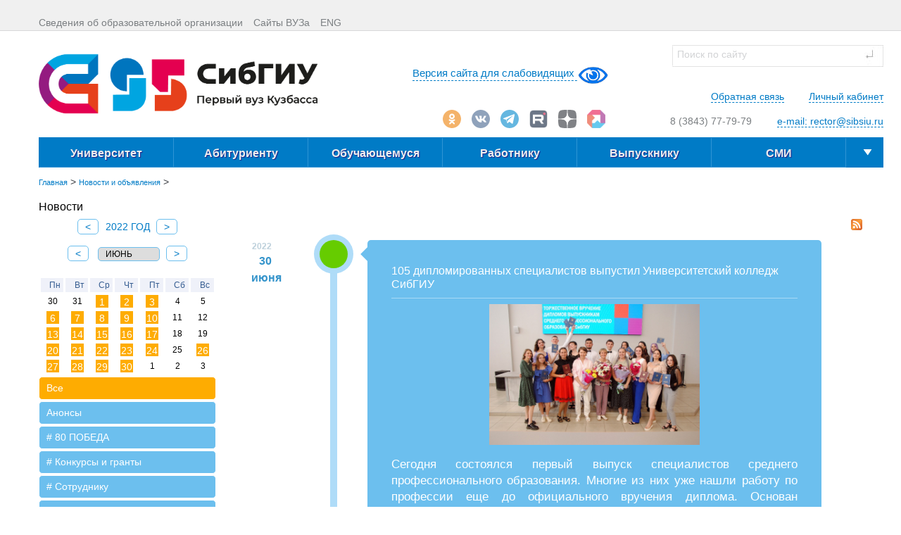

--- FILE ---
content_type: text/html; charset=UTF-8
request_url: https://www.sibsiu.ru/news/?year=2022&month=6&day=30
body_size: 17430
content:

<!DOCTYPE html>
<html lang="ru-RU">

<head>
	<meta http-equiv="Content-Type" content="text/html; charset=UTF-8" />
<meta name="robots" content="index, follow" />
<meta name="keywords" content="Сибирский государственный индустриальный университет" />
<meta name="description" content="Сибирский государственный индустриальный университет" />
<link href="/bitrix/cache/css/s1/sibsiu/page_38904fc7fc6ce802b6ad3fd6073676bd/page_38904fc7fc6ce802b6ad3fd6073676bd_v1.css?17636020646841" type="text/css"  rel="stylesheet" />
<link href="/bitrix/cache/css/s1/sibsiu/template_d2e565e0bf5149df08bc34fbaefda99f/template_d2e565e0bf5149df08bc34fbaefda99f_v1.css?17636020425456" type="text/css"  data-template-style="true" rel="stylesheet" />
<script type="text/javascript">if(!window.BX)window.BX={};if(!window.BX.message)window.BX.message=function(mess){if(typeof mess==='object'){for(let i in mess) {BX.message[i]=mess[i];} return true;}};</script>
<script type="text/javascript">(window.BX||top.BX).message({'JS_CORE_LOADING':'Загрузка...','JS_CORE_NO_DATA':'- Нет данных -','JS_CORE_WINDOW_CLOSE':'Закрыть','JS_CORE_WINDOW_EXPAND':'Развернуть','JS_CORE_WINDOW_NARROW':'Свернуть в окно','JS_CORE_WINDOW_SAVE':'Сохранить','JS_CORE_WINDOW_CANCEL':'Отменить','JS_CORE_WINDOW_CONTINUE':'Продолжить','JS_CORE_H':'ч','JS_CORE_M':'м','JS_CORE_S':'с','JSADM_AI_HIDE_EXTRA':'Скрыть лишние','JSADM_AI_ALL_NOTIF':'Показать все','JSADM_AUTH_REQ':'Требуется авторизация!','JS_CORE_WINDOW_AUTH':'Войти','JS_CORE_IMAGE_FULL':'Полный размер'});</script>

<script type="text/javascript" src="/bitrix/js/main/core/core.min.js?1700586485219752"></script>

<script>BX.setJSList(['/bitrix/js/main/core/core_ajax.js','/bitrix/js/main/core/core_promise.js','/bitrix/js/main/polyfill/promise/js/promise.js','/bitrix/js/main/loadext/loadext.js','/bitrix/js/main/loadext/extension.js','/bitrix/js/main/polyfill/promise/js/promise.js','/bitrix/js/main/polyfill/find/js/find.js','/bitrix/js/main/polyfill/includes/js/includes.js','/bitrix/js/main/polyfill/matches/js/matches.js','/bitrix/js/ui/polyfill/closest/js/closest.js','/bitrix/js/main/polyfill/fill/main.polyfill.fill.js','/bitrix/js/main/polyfill/find/js/find.js','/bitrix/js/main/polyfill/matches/js/matches.js','/bitrix/js/main/polyfill/core/dist/polyfill.bundle.js','/bitrix/js/main/core/core.js','/bitrix/js/main/polyfill/intersectionobserver/js/intersectionobserver.js','/bitrix/js/main/lazyload/dist/lazyload.bundle.js','/bitrix/js/main/polyfill/core/dist/polyfill.bundle.js','/bitrix/js/main/parambag/dist/parambag.bundle.js']);
</script>
<script type="text/javascript">(window.BX||top.BX).message({'pull_server_enabled':'N','pull_config_timestamp':'0','pull_guest_mode':'N','pull_guest_user_id':'0'});(window.BX||top.BX).message({'PULL_OLD_REVISION':'Для продолжения корректной работы с сайтом необходимо перезагрузить страницу.'});</script>
<script type="text/javascript">(window.BX||top.BX).message({'LANGUAGE_ID':'ru','FORMAT_DATE':'DD.MM.YYYY','FORMAT_DATETIME':'DD.MM.YYYY HH:MI:SS','COOKIE_PREFIX':'BITRIX_SM','SERVER_TZ_OFFSET':'25200','UTF_MODE':'Y','SITE_ID':'s1','SITE_DIR':'/','USER_ID':'','SERVER_TIME':'1769035410','USER_TZ_OFFSET':'0','USER_TZ_AUTO':'Y','bitrix_sessid':'e8c645f83b40dfe081680469d449b6dd'});</script>


<script type="text/javascript"  src="/bitrix/cache/js/s1/sibsiu/kernel_main/kernel_main_v1.js?1764147105192226"></script>
<script type="text/javascript" src="/bitrix/js/ui/dexie/dist/dexie3.bundle.min.js?170058546988295"></script>
<script type="text/javascript" src="/bitrix/js/main/core/core_ls.min.js?14606011607365"></script>
<script type="text/javascript" src="/bitrix/js/main/core/core_frame_cache.min.js?170058648511210"></script>
<script type="text/javascript" src="/bitrix/js/pull/protobuf/protobuf.min.js?160575016576433"></script>
<script type="text/javascript" src="/bitrix/js/pull/protobuf/model.min.js?160575016514190"></script>
<script type="text/javascript" src="/bitrix/js/rest/client/rest.client.min.js?16055826929240"></script>
<script type="text/javascript" src="/bitrix/js/pull/client/pull.client.min.js?170058613048309"></script>
<script type="text/javascript">BX.setJSList(['/bitrix/js/main/core/core_fx.js','/bitrix/js/main/pageobject/pageobject.js','/bitrix/js/main/core/core_window.js','/bitrix/js/main/utils.js','/bitrix/js/main/core/core_tooltip.js','/bitrix/js/main/session.js','/bitrix/js/main/date/main.date.js','/bitrix/js/main/core/core_date.js','/bitrix/js/main/dd.js','/bitrix/js/main/core/core_uf.js','/bitrix/js/main/core/core_dd.js','/local/templates/sibsiu/components/bitrix/menu/horizontal_multilevel/script.js']);</script>
<script type="text/javascript">BX.setCSSList(['/local/templates/sibsiu/components/bitrix/news.calendar/full_calendar/style.css','/local/templates/sibsiu/components/il7pro/news.timeline/timeline_news/style.css','/local/templates/sibsiu/components/bitrix/menu/horizontal_multilevel/style.css','/local/templates/sibsiu/components/bitrix/breadcrumb/breadcrumb/style.css']);</script>
<link rel="alternate" type="application/rss+xml" title="/news/?rss=y" href="/news/?rss=y" />



<script type="text/javascript"  src="/bitrix/cache/js/s1/sibsiu/template_2f6f6e9d5dd760c643a0994edc724613/template_2f6f6e9d5dd760c643a0994edc724613_v1.js?1763602042922"></script>
<script type="text/javascript">var _ba = _ba || []; _ba.push(["aid", "b56b36cece80b161d99f6378a35838be"]); _ba.push(["host", "www.sibsiu.ru"]); (function() {var ba = document.createElement("script"); ba.type = "text/javascript"; ba.async = true;ba.src = (document.location.protocol == "https:" ? "https://" : "http://") + "bitrix.info/ba.js";var s = document.getElementsByTagName("script")[0];s.parentNode.insertBefore(ba, s);})();</script>



	<title>Новости</title>

	<meta http-equiv="Content-Type" content="text/html; charset=utf-8" />
	<meta property="og:image" content="/local/templates/sibsiu/images/sibsiu_logo.png">

	<link rel="stylesheet" href="/local/templates/sibsiu/assets/css/bootstrap@5.3.3.css" type="text/css" />
	<link rel="stylesheet" href="/local/templates/sibsiu/assets/css/bootstrap-icons@1.11.3.css" type="text/css" />

	<meta name="connect-widget-challenge" content="a71a0b6b-c95e-402d-b16d-a9559454f218">

	<link rel="stylesheet" href="/local/templates/sibsiu/css/slide_news.css" type="text/css" />
	<link rel="stylesheet" href="/local/templates/sibsiu/css/slide_menu.css" type="text/css" />
	<link rel="stylesheet" href="/local/templates/sibsiu/css/top_menu.css" type="text/css" />
	<link rel="stylesheet" href="/local/templates/sibsiu/js/fancybox/jquery.fancybox-1.3.4.css" type="text/css" media="screen" />
	<link rel="stylesheet" href="/local/templates/sibsiu/css/horizontal_scrolling.css" type="text/css" />
	<link rel="stylesheet" href="/local/templates/sibsiu/css/hint.css" type="text/css" />
	<link rel="stylesheet" href="/local/templates/sibsiu/css/style.css" type="text/css" />
	<link rel="stylesheet" href="/local/templates/sibsiu/css/tables.css" type="text/css" />

	<link rel="stylesheet" href="/local/templates/sibsiu/assets/css/styles.css" type="text/css" />


	<style type="text/css">
		#makeMeScrollable {
			width: 100%;
			height: 250px;
			position: relative;
		}

		/* Replace the last selector for the type of element you have in
		   your scroller. If you have div's use #makeMeScrollable div.scrollableArea div,
		   if you have links use #makeMeScrollable div.scrollableArea a and so on. */
		#makeMeScrollable div.scrollableArea img {
			position: relative;
			float: left;
			margin: 0;
			padding: 0;
			/* If you don't want the images in the scroller to be selectable, try the following
			   block of code. It's just a nice feature that prevent the images from
			   accidentally becoming selected/inverted when the user interacts with the scroller. */
			-webkit-user-select: none;
			-khtml-user-select: none;
			-moz-user-select: none;
			-o-user-select: none;
			user-select: none;
		}
	</style>

	<script src="/local/templates/sibsiu/assets/js/bootstrap@5.3.3.js" type="text/javascript"></script>
	<script src="/local/templates/sibsiu/js/jquery.min-1.8.1.js" type="text/javascript"></script>
	<script src="/local/templates/sibsiu/js/jquery-ui.min.js" type="text/javascript"></script>
	<script src="/local/templates/sibsiu/js/jquery.mousewheel.min-3.0.6.pack.js" type="text/javascript"></script>

	<script src="/local/templates/sibsiu/js/hint.js" type="text/javascript"></script>


	<!-- Скрипт обработки выпадающего меню -->
	<script type="text/javascript">
		var lngShowTimerId = 0;
		var lngHideTimerId = 0;

		function show_dropdown_column_menu_timer() {
			document.getElementById("dropdown_column_menu").setAttribute("style", "left:auto; right:0px; top: 27px;");
		}

		function hide_dropdown_column_menu_timer() {
			document.getElementById("dropdown_column_menu").setAttribute("style", "left:-10000px;");
		}

		function show_dropdown_column_menu() {
			if (lngShowTimerId == 0) {
				lngShowTimerId = setTimeout(show_dropdown_column_menu_timer, 500);
				clearTimeout(lngHideTimerId);
				lngHideTimerId = 0;
			}

		}

		function hide_dropdown_column_menu() {
			if (lngHideTimerId == 0) {
				lngHideTimerId = setTimeout(hide_dropdown_column_menu_timer, 500);
				clearTimeout(lngShowTimerId);
				lngShowTimerId = 0;
			}
		}

		function ChangeMenuBackground(obj, strName) {
			obj.setAttribute("style", "background: url('/local/templates/sibsiu/images/top_menu/background/" + strName + "') no-repeat;");
		}

		function ClearMenuBackground(obj) {
			obj.setAttribute("style", "background: url('') no-repeat;");
		}
	</script>

	<script type="text/javascript">
		var _tmr = window._tmr || (window._tmr = []);
		_tmr.push({
			id: "3606288",
			type: "pageView",
			start: (new Date()).getTime()
		});
		(function(d, w, id) {
			if (d.getElementById(id)) return;
			var ts = d.createElement("script");
			ts.type = "text/javascript";
			ts.async = true;
			ts.id = id;
			ts.src = "https://top-fwz1.mail.ru/js/code.js";
			var f = function() {
				var s = d.getElementsByTagName("script")[0];
				s.parentNode.insertBefore(ts, s);
			};
			if (w.opera == "[object Opera]") {
				d.addEventListener("DOMContentLoaded", f, false);
			} else {
				f();
			}
		})(document, window, "tmr-code");
	</script>
</head>

<body>
		<div style="clear: both;" id="wraper_top">
		<div id="header_top">
			<div id="header_top_content_menu">
				<li><a href="/sveden/">Сведения об образовательной организации</a></li>
				<li><a href="/sites/">Сайты ВУЗа</a></li>
				<li><a href="/mezhdunarodnaya-deyatelnost/">ENG</a></li>
			</div>
		</div>
	</div>

	<div style="clear: both;" id="wrapper_main">
		<div style="clear: both;" id="center_align">

			<div id="header_middle">
				<div id="header_middle_logo">
					<a href="/">
						<img
							id="header_main_logo"
							src="/local/templates/sibsiu/images/sibsiu_logo.png"
							title="На главную"
							height="120px">
					</a>
				</div>

				<div id="header_middle_title">
					<div id="header_middle_sitemap">
						<a href="https://ovz.sibsiu.ru">
							<span style="font-size: 15px; line-height: 30px; position: relative; top: -2px;">Версия сайта для слабовидящих</span>
							<img style="text-decoration: none" src="/images/limited.png" height="30px" itemprop="Copy" alt="Версия сайта для слабовидящих" title="Версия сайта для слабовидящих">
						</a>
					</div>
					<div>
						<div class="header_lable_items" style="margin-top: 30px !important;">
							<a href="https://vk.com/sibsiu_career" target="_blank" title="Карьера">
								<img src="/local/templates/sibsiu/images/carrier.png">
							</a>
						</div>
						<div class="header_lable_items" style="margin-top: 30px !important;">
							<a href="https://dzen.ru/id/6465c5a214609610dd8a5ee6?share_to=link" target="_blank" title="Яндекс Дзен">
								<img src="/local/templates/sibsiu/images/yandex_zen.svg">
							</a>
						</div>
						<div class="header_lable_items" style="margin-top: 30px !important;">
							<a href="https://rutube.ru/channel/23894592/" target="_blank" title="Rutube">
								<img src="/local/templates/sibsiu/images/rutube.ico">
							</a>
						</div>
						<div class="header_lable_items" style="margin-top: 30px !important;">
							<a href="https://t.me/sibsiu" target="_blank" title="Telegram">
								<img src="/local/templates/sibsiu/images/telegram.svg">
							</a>
						</div>
						<div class="header_lable_items" style="margin-top: 30px !important;">
							<a href="https://vk.com/sibsiu" target="_blank" title="Vk">
								<img src="/local/templates/sibsiu/images/vk.svg">
							</a>
						</div>
						<div class="header_lable_items" style="margin-top: 30px !important;">
							<a href="https://ok.ru/group/64180186317044" target="_blank" title="Одноклассники">
								<img src="/local/templates/sibsiu/images/odnoklassniki.svg">
							</a>
						</div>
					</div>
				</div>

				<div id="header_middle_search">
					<div id="header_middle_search_field">
						<form method="get" action="/search/">
							<input type="text" name="q" value="Поиск по сайту" onfocus="if (this.value == 'Поиск по сайту') {this.value = '';}" onblur="if (this.value == '') {this.value = 'Поиск по сайту';}" />
							<input type="submit" value="&nbsp;" style="width:30px;height:20px;background: url('/images/searchbut.png') no-repeat scroll 0 0 ">
						</form>
					</div>

					<div id="header_middle_sitemap">
						<a href="/personal/">Личный кабинет</a>
					</div>
					<div id="header_middle_sitemap">
						<a href="/feedback/">Обратная связь</a>
					</div>
					<!--div id="header_middle_sitemap">
						<a href="/universitet/election/" style="color:#FF2B2B;"><B>ВЫБОРЫ РЕКТОРА</B></a>
					</div-->

				</div>
			</div>

			<div id="header_lable">

				<div class="header_lable_items_text"> 8 (3843) 77-79-79 &nbsp;&nbsp;&nbsp;&nbsp;&nbsp;&nbsp;&nbsp;&nbsp;<a href="mailto:rector@sibsiu.ru">e-mail: rector@sibsiu.ru </a> </div>

			</div>

			<div style="clear: both;" id="header_menu_horizontal" onmouseover="show_dropdown_column_menu();" onmouseout="hide_dropdown_column_menu();">

					<div id="header_menu_content">
		<div id="header_menu_content_margin_left">
																	<li onmouseover="ChangeMenuBackground(this, '01.png')" onmouseout="ClearMenuBackground(this)"><a href="#"><span id="header_menu_content_valign">Университет</span></a></li>
																																																													<li onmouseover="ChangeMenuBackground(this, '02.png')" onmouseout="ClearMenuBackground(this)"><a href="#"><span id="header_menu_content_valign">Абитуриенту</span></a></li>
																																									<li onmouseover="ChangeMenuBackground(this, '03.png')" onmouseout="ClearMenuBackground(this)"><a href="#"><span id="header_menu_content_valign">Обучающемуся</span></a></li>
																																																													<li onmouseover="ChangeMenuBackground(this, '04.png')" onmouseout="ClearMenuBackground(this)"><a href="#"><span id="header_menu_content_valign">Работнику</span></a></li>
																																																	<li onmouseover="ChangeMenuBackground(this, '05.png')" onmouseout="ClearMenuBackground(this)"><a href="#"><span id="header_menu_content_valign">Выпускнику</span></a></li>
																																	<li onmouseover="ChangeMenuBackground(this, '06.png')" onmouseout="ClearMenuBackground(this)"><a href="#"><span id="header_menu_content_valign">СМИ</span></a></li>
																						</div>
	</div>
<div id="header_menu_dropdown">
	<li class="menu_right"><a href="#" class="drop">&nbsp;</a>
		<div id="dropdown_column_menu" class="dropdown_column_menu" onmouseout="hide_dropdown_column_menu();">
			<div id="columns_main">
				<div class="columns_left">
					&nbsp;
				</div>
																																		
				<div class="columns_content">
		
									
					<p><a href="/sveden/">Сведения об образовательной организации</a></p>
									
					<p><a href="https://pay.sibsiu.ru"><b>Онлайн-оплата за обучение и услуги</b></a></p>
									
					<p><a href="/sveden/document/">Документы</a></p>
									
					<p><a href="/sveden/managers/#information-about-the-manager">Руководство</a></p>
									
					<p><a href="/university/development-program">Программа развития СибГИУ 2023-2032 гг.</a></p>
									
					<p><a href="/sveden/struct/#departments">Подразделения</a></p>
									
					<p><a href="/universitet/uchenyj-sovet/">Ученый совет</a></p>
									
					<p><a href="/universitet/dohod/">Сведения о доходах</a></p>
									
					<p><a href="/universitet/against-corruption/">Противодействие коррупции</a></p>
									
					<p><a href="/konkurssw/">Вакансии</a></p>
									
					<p><a href="/vsoko">Внутренняя система оценки качества образования</a></p>
																										</div>
		
				<div class="columns_content">
		
									
					<p><a href="https://priem.sibsiu.ru/">Приемная кампания</a></p>
									
					<p><a href="https://pk.sibsiu.ru/">Приемная комиссия СибГИУ</a></p>
									
					<p><a href="/universitet/podrazdeleniya/otdely/?ELEMENT_ID=8953">Довузовская подготовка</a></p>
									
					<p><a href="/college/">Университетский колледж</a></p>
									
					<p><a href="/universitet/podrazdeleniya/otdely/?ELEMENT_ID=236&sphrase_id=620339">Студенческий городок</a></p>
									
					<p><a href="https://universib.ru/">Инженерный бакалавриат</a></p>
																										</div>
		
				<div class="columns_content">
		
									
					<p><a href="/university/institutions">Институты</a></p>
									
					<p><a href="/raspisanie/"><b>Расписание занятий</b></a></p>
									
					<p><a href="https://do.sibsiu.ru/day">Система управления обучением СибГИУ</a></p>
									
					<p><a href="https://do.sibsiu.ru/day/portfol.php ">Электронное портфолио</a></p>
									
					<p><a href="https://oop.sibsiu.ru">Портал УМО ООП</a></p>
									
					<p><a href="https://library.sibsiu.ru">НТБ СибГИУ</a></p>
									
					<p><a href="https://dekanat.sibsiu.ru/stud">Успеваемость</a></p>
									
					<p><a href="/sveden/document/#local-acts-for-students">Нормативные акты</a></p>
									
					<p><a href="/sveden/grants/">Социальная поддержка</a></p>
									
					<p><a href="/universitet/podrazdeleniya/otdely/?ELEMENT_ID=22596">Первичная Профсоюзная организация студентов</a></p>
									
					<p><a href="/universitet/podrazdeleniya/otdely/?ELEMENT_ID=22662">Штаб студенческих отрядов</a></p>
																										</div>
		
				<div class="columns_content">
		
									
					<p><a href="/for-employee/staff-adaptation/">Адаптация персонала</a></p>
									
					<p><a href="/for-employee/staff-adaptation/development/">Развитие и обучение персонала</a></p>
									
					<p><a href="/universitet/podrazdeleniya/otdely/?ELEMENT_ID=24943">Первичная профсоюзная организация работников</a></p>
									
					<p><a href="/sotrudniku/sotsialnaya-podderzhka/">Социальная поддержка</a></p>
									
					<p><a href="/sveden/document/#lna">Нормативные акты</a></p>
									
					<p><a href="/sotrudniku/kd">Кадровый резерв</a></p>
									
					<p><a href="/universitet/podrazdeleniya/otdely/?ELEMENT_ID=301">О работе с персональными данными</a></p>
									
					<p><a href="/universitet/podrazdeleniya/otdely/index.php?ELEMENT_ID=247">Охрана труда</a></p>
																										</div>
		
				<div class="columns_content">
		
									
					<p><a href="/vypuskniku/aspirantura/">Аспирантура</a></p>
									
					<p><a href="/vypuskniku/aspirantura-i-doktorantura/">Докторантура</a></p>
									
					<p><a href="/universitet/podrazdeleniya/otdely/?ELEMENT_ID=115">Трудоустройство</a></p>
									
					<p><a href="/university/departments/cdpo">Повышение квалификации и профессиональная подготовка</a></p>
																										</div>
		
				<div class="columns_content">
		
									
					<p><a href="/smi/materials/">Материалы для СМИ</a></p>
									
					<p><a href="/smi/gazeta/">Газета «Наш университет»</a></p>
																
		</div>
	
	<div class="columns_right">
		<div class="info">
			<b>Приёмная ректора:</b><br>
			8 (3843) 77-79-79<br>
			<b>Приёмная комиссия:</b><br>
			8 (3843) 46-47-47<br>
			<b>Начальник приёмной комиссии:</b><br>
			8 (3843) 32-89-32 (внутр. 2111)<br>
			<!--b>Подготовительные курсы:</b><br>
							8 (3843) 74-88-87 <br><br-->
			<b>Телефон доверия:</b><br>
			8 (3843) 78-43-00<br><br>
		</div>
	</div>
	<div class="columns_footer">
		<div class="columns_footer_links">
			<table>
				<tr>
					<td width=10px>&nbsp;</td>
					<td><a href="/sveden/common/#information-about-the-requisites">Реквизиты</a></td>
					<td width=10px>&nbsp;</td>
					<td><a href="/feedback/">Обратная связь</a></td>
										<td width=10px>&nbsp;</td>
					<td><a href="/go-i-chs/">ГО и ЧС</a></td>
					<td width=10px>&nbsp;</td>
					<td><a href="/photogallery/">Фотогалерея</a></td>
					<td width=10px>&nbsp;</td>
					<td><a href="/mezhdunarodnaya-deyatelnost/">Обучение иностранных граждан</a></td>
					<td width=10px>&nbsp;</td>
				</tr>
			</table>
		</div>
	</div>
		</div>
</div>
</li>
</div>
			</div>

							<div id="breadcrumb_content" style="clear: both;">
					<a href="/" title="Главная">Главная</a><span>&nbsp;&gt;&nbsp;</span><a href="/news/" title="Новости и объявления">Новости и объявления</a><span>&nbsp;&gt;&nbsp;</span>				</div>
			
							<h1 id="pagetitle">Новости</h1>
			
										<div id="inner_page_content">
							 <style>
.fullwidth{
width:638px;
height:186px;

}
</style>


		<a href="/news/?rss=y" title="rss" target="_self"><img alt="RSS" src="/local/templates/sibsiu/components/bitrix/news/newsnew/images/gif-light/feed-icon-16x16.gif" border="0" align="right" /></a>






<div style="width:252px;float:left;">

	

<div class="news-calendar">
			<p align="center" class="NewsCalMonthNav">
							<a href="/news/?month=06&amp;year=2021&amp;day=30" title="2021">
										<span class="prebutton">
						< </span>
				</a>
						&nbsp;&nbsp;<a href="?year=2022&month=6" class="callendar-title">2022 год</a>&nbsp;&nbsp;
							<a href="/news/?month=06&amp;year=2023&amp;day=30" title="2023">
										<span class="prebutton">> </span>
				</a>
					</p>
		<table width="100%" border="0" cellspacing="0" cellpadding="0">
		<tr>
			<td class="NewsCalMonthNav" align="center">
													<a href="/news/?month=05&amp;year=2022&amp;day=30" title="Май">
												<span class="prebutton">
							< </span>
													</a>
																	&nbsp;&nbsp;
					<select onChange="b_result()" name="MONTH_SELECT" id="month_sel" class="NewsCalSelectMonth">
													<option value="/news/?month=1&amp;year=2022&amp;day=30&amp;bxajaxid=" >ЯНВАРЬ</option>
													<option value="/news/?month=2&amp;year=2022&amp;day=30&amp;bxajaxid=" >ФЕВРАЛЬ</option>
													<option value="/news/?month=3&amp;year=2022&amp;day=30&amp;bxajaxid=" >МАРТ</option>
													<option value="/news/?month=4&amp;year=2022&amp;day=30&amp;bxajaxid=" >АПРЕЛЬ</option>
													<option value="/news/?month=5&amp;year=2022&amp;day=30&amp;bxajaxid=" >МАЙ</option>
													<option value="/news/?month=6&amp;year=2022&amp;day=30&amp;bxajaxid=" selected>ИЮНЬ</option>
													<option value="/news/?month=7&amp;year=2022&amp;day=30&amp;bxajaxid=" >ИЮЛЬ</option>
													<option value="/news/?month=8&amp;year=2022&amp;day=30&amp;bxajaxid=" >АВГУСТ</option>
													<option value="/news/?month=9&amp;year=2022&amp;day=30&amp;bxajaxid=" >СЕНТЯБРЬ</option>
													<option value="/news/?month=10&amp;year=2022&amp;day=30&amp;bxajaxid=" >ОКТЯБРЬ</option>
													<option value="/news/?month=11&amp;year=2022&amp;day=30&amp;bxajaxid=" >НОЯБРЬ</option>
													<option value="/news/?month=12&amp;year=2022&amp;day=30&amp;bxajaxid=" >ДЕКАБРЬ</option>
											</select>
					&nbsp;
					<script language="JavaScript" type="text/javascript">
						<!--
						function b_result() {
							var idx = document.getElementById("month_sel").selectedIndex;
															window.document.location.href = document.getElementById("month_sel").options[idx].value;
													}
						-->
					</script>
																	<a href="/news/?month=07&amp;year=2022&amp;day=30" title="Июль">
												<span class="prebutton"> > </span>

					</a>
							</td>

					</tr>
	</table>
	<br />

	<table width='100%' border='0' cellspacing='0' cellpadding='1' class='NewsCalTable'>
		<tr>
							<td align="center" class='NewsCalHeader'>Пн</td>
							<td align="center" class='NewsCalHeader'>Вт</td>
							<td align="center" class='NewsCalHeader'>Ср</td>
							<td align="center" class='NewsCalHeader'>Чт</td>
							<td align="center" class='NewsCalHeader'>Пт</td>
							<td align="center" class='NewsCalHeader'>Сб</td>
							<td align="center" class='NewsCalHeader'>Вс</td>
					</tr>
									<tr>
									<td align="right" valign="top" class='NewsCalDefault   ' width="14%" title="">

													<span class=" cal-cell">30</span>

											</td>
									<td align="right" valign="top" class='NewsCalDefault   ' width="14%" title="">

													<span class=" cal-cell">31</span>

											</td>
									<td align="right" valign="top" class='NewsCalDefault   ' width="14%" title="СибГИУ заключил договор с Ханойским университетом горного дела и геологии">

																				<a title="СибГИУ заключил договор с Ханойским университетом горного дела и геологии" href="?year=2022&month=6&day=1" class=""><span class="cal-cell setcal">1</span></a>
											</td>
									<td align="right" valign="top" class='NewsCalDefault   ' width="14%" title="Команда СибГИУ – серебряный призер соревнований по легкой атлетике среди вузов Кузбасса">

																				<a title="Команда СибГИУ – серебряный призер соревнований по легкой атлетике среди вузов Кузбасса" href="?year=2022&month=6&day=2" class=""><span class="cal-cell setcal">2</span></a>
											</td>
									<td align="right" valign="top" class='NewsCalDefault   ' width="14%" title="В СибГИУ открывается &quot;Мастерская городских стратегий&quot;">

																				<a title="В СибГИУ открывается &quot;Мастерская городских стратегий&quot;" href="?year=2022&month=6&day=3" class=""><span class="cal-cell setcal">3</span></a>
											</td>
									<td align="right" valign="top" class='NewsCalDefault   ' width="14%" title="">

													<span class=" cal-cell">4</span>

											</td>
									<td align="right" valign="top" class='NewsCalDefault   ' width="14%" title="">

													<span class=" cal-cell">5</span>

											</td>
							</tr>
					<tr>
									<td align="right" valign="top" class='NewsCalDefault   ' width="14%" title="Семья и «гадкий вор»: как на примере игры познать секреты оптимизации энергии">

																				<a title="Семья и «гадкий вор»: как на примере игры познать секреты оптимизации энергии" href="?year=2022&month=6&day=6" class=""><span class="cal-cell setcal">6</span></a>
											</td>
									<td align="right" valign="top" class='NewsCalDefault   ' width="14%" title="«Уголь России и майнинг»: разработки ученых СибГИУ используют компании России">

																				<a title="«Уголь России и майнинг»: разработки ученых СибГИУ используют компании России" href="?year=2022&month=6&day=7" class=""><span class="cal-cell setcal">7</span></a>
											</td>
									<td align="right" valign="top" class='NewsCalDefault   ' width="14%" title="Первый вуз Кузбасса поддержит  металлургов">

																				<a title="Первый вуз Кузбасса поддержит  металлургов" href="?year=2022&month=6&day=8" class=""><span class="cal-cell setcal">8</span></a>
											</td>
									<td align="right" valign="top" class='NewsCalDefault   ' width="14%" title="Ректорский прием прошел в СибГИУ ">

																				<a title="Ректорский прием прошел в СибГИУ " href="?year=2022&month=6&day=9" class=""><span class="cal-cell setcal">9</span></a>
											</td>
									<td align="right" valign="top" class='NewsCalDefault   ' width="14%" title="В СибГИУ прошел «День карьеры» ">

																				<a title="В СибГИУ прошел «День карьеры» " href="?year=2022&month=6&day=10" class=""><span class="cal-cell setcal">10</span></a>
											</td>
									<td align="right" valign="top" class='NewsCalDefault   ' width="14%" title="">

													<span class=" cal-cell">11</span>

											</td>
									<td align="right" valign="top" class='NewsCalDefault   ' width="14%" title="">

													<span class=" cal-cell">12</span>

											</td>
							</tr>
					<tr>
									<td align="right" valign="top" class='NewsCalDefault   ' width="14%" title="Золотая медаль конкурса Лучший экспонат» в рамках  XXX Международной специализированной выставки Уголь России и майнинг 2022»">

																				<a title="Золотая медаль конкурса Лучший экспонат» в рамках  XXX Международной специализированной выставки Уголь России и майнинг 2022»" href="?year=2022&month=6&day=13" class=""><span class="cal-cell setcal">13</span></a>
											</td>
									<td align="right" valign="top" class='NewsCalDefault   ' width="14%" title="Поздравляем Акста Даниила Викторовича с утверждением ученой степени - кандидат технических наук!">

																				<a title="Поздравляем Акста Даниила Викторовича с утверждением ученой степени - кандидат технических наук!" href="?year=2022&month=6&day=14" class=""><span class="cal-cell setcal">14</span></a>
											</td>
									<td align="right" valign="top" class='NewsCalDefault   ' width="14%" title="Состоялся матч ветеранов новокузнецкого регби против молодёжной сборной Кузбасса">

																				<a title="Состоялся матч ветеранов новокузнецкого регби против молодёжной сборной Кузбасса" href="?year=2022&month=6&day=15" class=""><span class="cal-cell setcal">15</span></a>
											</td>
									<td align="right" valign="top" class='NewsCalDefault   ' width="14%" title="Приглашаем к участию в альманахе &quot;Со-Творение&quot;">

																				<a title="Приглашаем к участию в альманахе &quot;Со-Творение&quot;" href="?year=2022&month=6&day=16" class=""><span class="cal-cell setcal">16</span></a>
											</td>
									<td align="right" valign="top" class='NewsCalDefault   ' width="14%" title="Фонд объявляет о начале приема заявок на конкурс «Старт-1»">

																				<a title="Фонд объявляет о начале приема заявок на конкурс «Старт-1»" href="?year=2022&month=6&day=17" class=""><span class="cal-cell setcal">17</span></a>
											</td>
									<td align="right" valign="top" class='NewsCalDefault   ' width="14%" title="">

													<span class=" cal-cell">18</span>

											</td>
									<td align="right" valign="top" class='NewsCalDefault   ' width="14%" title="">

													<span class=" cal-cell">19</span>

											</td>
							</tr>
					<tr>
									<td align="right" valign="top" class='NewsCalDefault   ' width="14%" title="Обучающиеся кафедры ТВВ отправились на экскурсию на Водоканал ">

																				<a title="Обучающиеся кафедры ТВВ отправились на экскурсию на Водоканал " href="?year=2022&month=6&day=20" class=""><span class="cal-cell setcal">20</span></a>
											</td>
									<td align="right" valign="top" class='NewsCalDefault   ' width="14%" title="Участие в Евразийском инновационном форуме г. Алматы, Казахстан">

																				<a title="Участие в Евразийском инновационном форуме г. Алматы, Казахстан" href="?year=2022&month=6&day=21" class=""><span class="cal-cell setcal">21</span></a>
											</td>
									<td align="right" valign="top" class='NewsCalDefault   ' width="14%" title="Рассказываем об основных изменениях в процедуре поступления в университеты в этом году">

																				<a title="Рассказываем об основных изменениях в процедуре поступления в университеты в этом году" href="?year=2022&month=6&day=22" class=""><span class="cal-cell setcal">22</span></a>
											</td>
									<td align="right" valign="top" class='NewsCalDefault   ' width="14%" title="СибГИУ на Динотерре">

																				<a title="СибГИУ на Динотерре" href="?year=2022&month=6&day=23" class=""><span class="cal-cell setcal">23</span></a>
											</td>
									<td align="right" valign="top" class='NewsCalDefault   ' width="14%" title="Правила поведения на воде ">

																				<a title="Правила поведения на воде " href="?year=2022&month=6&day=24" class=""><span class="cal-cell setcal">24</span></a>
											</td>
									<td align="right" valign="top" class='NewsCalDefault   ' width="14%" title="">

													<span class=" cal-cell">25</span>

											</td>
									<td align="right" valign="top" class='NewsCalDefault   ' width="14%" title="Участие в международной научно-практической конференции КЕРАМТЭКС-ХХ,  г. Ярославль">

																				<a title="Участие в международной научно-практической конференции КЕРАМТЭКС-ХХ,  г. Ярославль" href="?year=2022&month=6&day=26" class=""><span class="cal-cell setcal">26</span></a>
											</td>
							</tr>
					<tr>
									<td align="right" valign="top" class='NewsCalDefault   ' width="14%" title="Дополнительное образование ">

																				<a title="Дополнительное образование " href="?year=2022&month=6&day=27" class=""><span class="cal-cell setcal">27</span></a>
											</td>
									<td align="right" valign="top" class='NewsCalDefault   ' width="14%" title="Студенты СибГИУ участвовали в молодежной прямой линии Губернатора">

																				<a title="Студенты СибГИУ участвовали в молодежной прямой линии Губернатора" href="?year=2022&month=6&day=28" class=""><span class="cal-cell setcal">28</span></a>
											</td>
									<td align="right" valign="top" class='NewsCalDefault   ' width="14%" title="Более 50 тыс. абитуриентов воспользовались суперсервисом «Поступление в вуз онлайн»">

																				<a title="Более 50 тыс. абитуриентов воспользовались суперсервисом «Поступление в вуз онлайн»" href="?year=2022&month=6&day=29" class=""><span class="cal-cell setcal">29</span></a>
											</td>
									<td align="right" valign="top" class='NewsCalDefault   ' width="14%" title="Ростехнадзор приглашает на работу ">

																				<a title="Ростехнадзор приглашает на работу " href="?year=2022&month=6&day=30" class=""><span class="cal-cell setcal">30</span></a>
											</td>
									<td align="right" valign="top" class='NewsCalDefault   ' width="14%" title="">

													<span class=" cal-cell">1</span>

											</td>
									<td align="right" valign="top" class='NewsCalDefault   ' width="14%" title="">

													<span class=" cal-cell">2</span>

											</td>
									<td align="right" valign="top" class='NewsCalDefault   ' width="14%" title="">

													<span class=" cal-cell">3</span>

											</td>
							</tr>
			</table>

	</div>	<ul class="menu_news"><li style="background-color:#feac01;" ><a  href="?"><span class="menu_news_span">Все</span></a></li><li><a  href="?аnons=1"><span class="menu_news_span"> Анонсы</span></a></li><li><a  class="menu_news_a" href="?newstheme=138"><span class="menu_news_span"># 80 ПОБЕДА</span></a></li><li><a  class="menu_news_a" href="?newstheme=134"><span class="menu_news_span"># Конкурсы и гранты</span></a></li><li><a  class="menu_news_a" href="?newstheme=71"><span class="menu_news_span"># Сотруднику</span></a></li><li><a  class="menu_news_a" href="?newstheme=159"><span class="menu_news_span"># Финансовая грамотность</span></a></li><li><a  class="menu_news_a" href="?newstheme=73"><span class="menu_news_span"># Внеучебная жизнь</span></a></li><li><a  class="menu_news_a" href="?newstheme=139"><span class="menu_news_span"># Трудоустройство</span></a></li><li><a  class="menu_news_a" href="?newstheme=160"><span class="menu_news_span"># Новости кафедр</span></a></li><li><a  class="menu_news_a" href="?newstheme=72"><span class="menu_news_span"># Сотрудничество</span></a></li><li><a  class="menu_news_a" href="?newstheme=66"><span class="menu_news_span"># Олимпиады</span></a></li><li><a  class="menu_news_a" href="?newstheme=132"><span class="menu_news_span"># Профком сотрудников</span></a></li><li><a  class="menu_news_a" href="?newstheme=75"><span class="menu_news_span"># Поступление</span></a></li><li><a  class="menu_news_a" href="?newstheme=161"><span class="menu_news_span"># СибГИУ95</span></a></li><li><a  class="menu_news_a" href="?newstheme=137"><span class="menu_news_span"># СМИ</span></a></li><li><a  class="menu_news_a" href="?newstheme=68"><span class="menu_news_span"># Спорт</span></a></li><li><a  class="menu_news_a" href="?newstheme=69"><span class="menu_news_span"># События</span></a></li></ul></div>

<div style="width:860px;float:left;">
	<!-- news --> 	<ul class="cbp_tmtimeline">
			<li>
		<a href="/news/index.php?ELEMENT_ID=20216">		<time class="cbp_tmtime" datetime="30.06.2022 16:39:49"><span>2022</span> <span>30 июня</span><span>
				</span></time>
		</a>		<div class="cbp_tmicon cbp_tmicon-phone" style="background-color: 
		#66CC00;">
		
				<!--img src="/local/templates/sibsiu/images/footer/quality/9001_Cert.png"
		
		-->
		
		</div>
		<div class="cbp_tmlabel" >
					<a href="/news/index.php?ELEMENT_ID=20216">			<h2>105 дипломированных специалистов выпустил Университетский колледж СибГИУ</h2>
			</a>			
							<p align=center><img src="/upload/iblock/ce2/DSC_6090.JPG" height="200px"></p>
							<p align="justify">Сегодня состоялся первый выпуск специалистов среднего профессионального образования. Многие из них уже нашли работу по профессии еще до официального вручения диплома. Основан Университетский колледж СибГИУ в октябре 2017 года по решению ученого совета. <br />
<br />
Квалификацию «Администратор баз данных» по специальности «Информационные системы и программирование» получили 31 выпускник, «Техниками» по специальности «Техническое обслуживание и ремонт систем вентиляции и кондиционирования» стали 27 ребят, а по специальности «Технология аналитического контроля химических соединений» - 14. Квалификацию «Специалист по документационному обеспечению управления, архивист» по специальности «Документационное обеспечение управления и архивоведение» получили 12 профессионалов, квалификацию «Горный техник-технолог» по специальности «Подземная разработка месторождений полезных ископаемых» подтвердили 21 выпускник.</p>
					<div class="tag-div">
					
				<a href="?newstheme=69"><span class="news-tag">#
				 События				</span></a>
		    
				</div>
		</div>
	</li>
			<li>
		<a href="/news/index.php?ELEMENT_ID=20195">		<time class="cbp_tmtime" datetime="30.06.2022 14:59:26"><span>2022</span> <span>30 июня</span><span>
				</span></time>
		</a>		<div class="cbp_tmicon cbp_tmicon-phone" style="background-color: 
		#66CC00;">
		
				<!--img src="/local/templates/sibsiu/images/footer/quality/9001_Cert.png"
		
		-->
		
		</div>
		<div class="cbp_tmlabel" >
					<a href="/news/index.php?ELEMENT_ID=20195">			<h2>Студенты СибГИУ выступили для жителей Новокузнецка</h2>
			</a>			
							<p align=center><img src="/upload/iblock/52b/DSC_4983.JPG" height="200px"></p>
							<p align="justify">В арт-сквере города выступили творческие коллективы города.&nbsp;&nbsp;Свои лучшие номера представили студенты первого вуза Кузбасса. Сотни жителей посмотрели танцы, сценические постановки и послушали современные композиции. </p>
					<div class="tag-div">
					
				<a href="?newstheme=69"><span class="news-tag">#
				 События				</span></a>
		    
				</div>
		</div>
	</li>
			<li>
		<a href="/news/index.php?ELEMENT_ID=20194">		<time class="cbp_tmtime" datetime="30.06.2022 11:47:08"><span>2022</span> <span>30 июня</span><span>
				</span></time>
		</a>		<div class="cbp_tmicon cbp_tmicon-phone" style="background-color: 
		#66CC00;">
		
				<!--img src="/local/templates/sibsiu/images/footer/quality/9001_Cert.png"
		
		-->
		
		</div>
		<div class="cbp_tmlabel" >
					<a href="/news/index.php?ELEMENT_ID=20194">			<h2>Ростехнадзор приглашает на работу </h2>
			</a>			
							<p align=center><img src="/upload/iblock/337/56.jpg" height="200px"></p>
							<p align="justify">Ростехнадзор приглашает на работу. <br />
﻿Прием документов осуществляется по адресу: г. Кемерово, ул. Институтская, д. 3, кабинет 107/108.<br />
С перечнем необходимых документов и условиями проведения конкурса можно ознакомиться на сайте Сибирского управления Ростехнадзора:<br />
<a class="txttohtmllink" href="http://usib.gosnadzor.ru/about/vacancy/index.php?sphrase_id=210912">http://usib.gosnadzor.ru/about/vacancy/index.php?sphrase_id=210912</a><br />
<br />
Либо позвонить по телефону: 8 &#40;3842&#41; 71-63-20 доб. 42-17, &#40;3842&#41; 71-63-20 доб. 10-64.<br />
А также написать письмо на адрес электронной почты: <a class="txttohtmllink" href="mailto:ok@gosnadzor42.ru" title="Написать письмо">ok@gosnadzor42.ru</a>.<br />
</p>
					<div class="tag-div">
					
				<a href="?newstheme=69"><span class="news-tag">#
				 События				</span></a>
		    
				</div>
		</div>
	</li>
</ul>
</div>
<div style="width:1000px;float:left;">

</div>







	</div>
		</div>
	</div>


<div style="clear: both;" id="wraper_bottom">

	<table align=center width=100% style="margin-top:20px;">
		<tr>
			<td align=center>
				<div>
					<a href="https://minobrnauki.gov.ru/" target="_blank"><img src="/local/templates/sibsiu/images/footer/minobr-mobile.svg" height="40" style="margin-right: 50px;"></a>

					<a href=" https://edu.gov.ru/" target="_blank"><img src="/local/templates/sibsiu/images/footer/minpr.png" height="40" style="margin-right: 50px;"></a>
				</div>
			</td>
		</tr>
	</table>
	<div id="footer_sitemap" style="margin-top:30px;">

		<div id="footer_sitemap_links" style="height: 320px; margin-left: 15px;">
			<div id="footer_sitemap_links_title">Университет</div>
			<div id="footer_sitemap_links_content">
				<a href="/sveden/">Сведения об образовательной организации</a><br /><a href="https://pay.sibsiu.ru"><b>Онлайн-оплата за обучение и услуги</b></a><br /><a href="/sveden/document/">Документы</a><br /><a href="/sveden/managers/#information-about-the-manager">Руководство</a><br /><a href="/university/development-program">Программа развития СибГИУ 2023-2032 гг.</a><br /><a href="/sveden/struct/#departments">Подразделения</a><br /><a href="/universitet/uchenyj-sovet/">Ученый совет</a><br /><a href="/universitet/dohod/">Сведения о доходах</a><br /><a href="/universitet/against-corruption/">Противодействие коррупции</a><br /><a href="/konkurssw/">Вакансии</a><br /><a href="/vsoko">Внутренняя система оценки качества образования</a><br />			</div>
		</div>
		<div id="footer_sitemap_links" style="height: 320px;">
			<div id="footer_sitemap_links_title">Абитуриенту</div>
			<div id="footer_sitemap_links_content">
				<a href="https://priem.sibsiu.ru/">Приемная кампания</a><br /><a href="https://pk.sibsiu.ru/">Приемная комиссия СибГИУ</a><br /><a href="/universitet/podrazdeleniya/otdely/?ELEMENT_ID=8953">Довузовская подготовка</a><br /><a href="/college/">Университетский колледж</a><br /><a href="/universitet/podrazdeleniya/otdely/?ELEMENT_ID=236&sphrase_id=620339">Студенческий городок</a><br /><a href="https://universib.ru/">Инженерный бакалавриат</a><br />			</div>
		</div>
		<div id="footer_sitemap_links" style="height: 320px;">
			<div id="footer_sitemap_links_title">Студенту</div>
			<div id="footer_sitemap_links_content">
				<a href="/university/institutions">Институты</a><br /><a href="/raspisanie/"><b>Расписание занятий</b></a><br /><a href="https://do.sibsiu.ru/day">Система управления обучением СибГИУ</a><br /><a href="https://do.sibsiu.ru/day/portfol.php ">Электронное портфолио</a><br /><a href="https://oop.sibsiu.ru">Портал УМО ООП</a><br /><a href="https://library.sibsiu.ru">НТБ СибГИУ</a><br /><a href="https://dekanat.sibsiu.ru/stud">Успеваемость</a><br /><a href="/sveden/document/#local-acts-for-students">Нормативные акты</a><br /><a href="/sveden/grants/">Социальная поддержка</a><br /><a href="/universitet/podrazdeleniya/otdely/?ELEMENT_ID=22596">Первичная Профсоюзная организация студентов</a><br /><a href="/universitet/podrazdeleniya/otdely/?ELEMENT_ID=22662">Штаб студенческих отрядов</a><br />			</div>
		</div>
		<div id="footer_sitemap_links" style="height: 320px;">
			<div id="footer_sitemap_links_title">Сотруднику</div>
			<div id="footer_sitemap_links_content">
				<a href="/for-employee/staff-adaptation/">Адаптация персонала</a><br /><a href="/for-employee/staff-adaptation/development/">Развитие и обучение персонала</a><br /><a href="/universitet/podrazdeleniya/otdely/?ELEMENT_ID=24943">Первичная профсоюзная организация работников</a><br /><a href="/sotrudniku/sotsialnaya-podderzhka/">Социальная поддержка</a><br /><a href="/sveden/document/#lna">Нормативные акты</a><br /><a href="/sotrudniku/kd">Кадровый резерв</a><br /><a href="/universitet/podrazdeleniya/otdely/?ELEMENT_ID=301">О работе с персональными данными</a><br /><a href="/universitet/podrazdeleniya/otdely/index.php?ELEMENT_ID=247">Охрана труда</a><br />			</div>
		</div>
		<div id="footer_sitemap_links" style="height: 320px;">
			<div id="footer_sitemap_links_title">Выпускнику</div>
			<div id="footer_sitemap_links_content">
				<a href="/vypuskniku/aspirantura/">Аспирантура</a><br /><a href="/vypuskniku/aspirantura-i-doktorantura/">Докторантура</a><br /><a href="/universitet/podrazdeleniya/otdely/?ELEMENT_ID=115">Трудоустройство</a><br /><a href="/university/departments/cdpo">Повышение квалификации и профессиональная подготовка</a><br />			</div>
		</div>

		<div id="footer_sitemap_links" style="height: 250px; margin-left: 15px;">
			<div id="footer_sitemap_links_title">Наука и инновации</div>
			<div id="footer_sitemap_links_content">
				<a href="https://library.sibsiu.ru/">Научно-техническая библиотека</a><br /><a href="/nauka-i-innovacii/nauchnye-shkoly-i-napravleniya/">Научные школы и направления</a><br /><a href="https://dis.sibsiu.ru/">Диссертационные советы</a><br /><a href="/nauka-i-innovacii/raen/?clear_cache=Y">ЗСО РАЕН</a><br /><a href="/universitet/podrazdeleniya/otdely/index.php?ELEMENT_ID=234">Научные центры и лаборатории</a><br /><a href="/nauka-i-innovacii/-nauchperiodicheskienye-izdaniya/">Научные издания</a><br /><a href="/nauka-i-innovacii/nauchno-innovatsionnye-razrabotki/">Научно-инновационные разработки</a><br /><a href="/university/departments/nts">Научно-технический совет</a><br /><a href="/vypuskniku/aspirantura-i-doktorantura/">Аспирантура и докторантура</a><br /><a href="/nauka-i-innovacii/konferentsii-seminary-vystavki/">Конференции, семинары, выставки</a><br /><a href="/news/?newstheme=134">Конкурсы и гранты</a><br /><a href="/nauka-i-innovacii/sovet-molodykh-uchenykh/">Совет молодых ученых</a><br />			</div>
		</div>
		<div id="footer_sitemap_links" style="height: 250px;">
			<div id="footer_sitemap_links_title">Культура и спорт</div>
			<div id="footer_sitemap_links_content">
				<a href="/sport-club">Студенческий спортивный клуб<br>«Металлург-Университет»</a><br /><a href="/universitet/podrazdeleniya/otdely/?ELEMENT_ID=226">Культурный центр</a><br /><a href="/news/?newstheme=68">Новости спорта</a><br />			</div>
		</div>
		<div id="footer_sitemap_links" style="height: 250px;">
			<div id="footer_sitemap_links_title">Ссылки</div>
			<div id="footer_sitemap_links_content">
				<a href="https://minobrnauki.gov.ru/">Министерство науки и высшего образования Российской Федерации</a><br /><a href="https://edu.gov.ru/">Министерство просвещения РФ</a><br /><a href="https://www.sibsiu.ru/antiterror/">Антитеррор</a><br /><a href="/?lim=Y">Сайт для людей с ограниченными возможностями</a><br />			</div>

		</div>
		<div id="footer_sitemap_margin_bottom">
			&nbsp;
		</div>
	</div>
</div>
<!-- Top.Mail.Ru counter -->
<script type="text/javascript">
	var _tmr = window._tmr || (window._tmr = []);
	_tmr.push({
		id: "3606288",
		type: "pageView",
		start: (new Date()).getTime()
	});
	(function(d, w, id) {
		if (d.getElementById(id)) return;
		var ts = d.createElement("script");
		ts.type = "text/javascript";
		ts.async = true;
		ts.id = id;
		ts.src = "https://top-fwz1.mail.ru/js/code.js";
		var f = function() {
			var s = d.getElementsByTagName("script")[0];
			s.parentNode.insertBefore(ts, s);
		};
		if (w.opera == "[object Opera]") {
			d.addEventListener("DOMContentLoaded", f, false);
		} else {
			f();
		}
	})(document, window, "tmr-code");
</script>
<!-- /Top.Mail.Ru counter -->
<!-- Yandex.Metrika counter -->
<script type="text/javascript">
	(function(m, e, t, r, i, k, a) {
		m[i] = m[i] || function() {
			(m[i].a = m[i].a || []).push(arguments)
		};
		m[i].l = 1 * new Date();
		for (var j = 0; j < document.scripts.length; j++) {
			if (document.scripts[j].src === r) {
				return;
			}
		}
		k = e.createElement(t), a = e.getElementsByTagName(t)[0], k.async = 1, k.src = r, a.parentNode.insertBefore(k, a)
	})
	(window, document, "script", "https://mc.yandex.ru/metrika/tag.js", "ym");

	ym(17334889, "init", {
		clickmap: true,
		trackLinks: true,
		accurateTrackBounce: true
	});
</script>
<!-- /Yandex.Metrika counter -->
<div style="clear: both;" id="wraper_bottom">
	<div id="footer_copyright">
		<div id="footer_copyright_left" style="margin-left: 15px;">
			&copy; 2014 - 2026 гг. Новокузнецк
			ФГБОУ ВО «Сибирский государственный индустриальный университет»
			Российская Федерация, Кемеровская область - Кузбасс, Новокузнецкий городской округ,
			г. Новокузнецк,
			Центральный район, ул. Кирова, здание 42.<br>
			Для связи с администратором сайта используйте e-mail <a href="mailto:web-master@sibsiu.ru">web-master@sibsiu.ru</a>

		</div>
	</div>
</div>

</body>

</html>

--- FILE ---
content_type: text/css
request_url: https://www.sibsiu.ru/bitrix/cache/css/s1/sibsiu/page_38904fc7fc6ce802b6ad3fd6073676bd/page_38904fc7fc6ce802b6ad3fd6073676bd_v1.css?17636020646841
body_size: 2183
content:


/* Start:/local/templates/sibsiu/components/bitrix/news.calendar/full_calendar/style.css?17313011541477*/
.NewsCalWeekend, .NewsCalToday, .NewsCalDefault, .NewsCalOtherMonth , .NewsCalHeader, .NewsCalMonthNav, .NewsCalDay, .NewsCalNews{
	font-size:9pt;
	color:#000000;
}
.NewsCalToday, .NewsCalDefault, .NewsCalOtherMonth, .NewsCalWeekend, .NewsCalHeader {
	padding-left:8px;
}
.NewsCalToday{
	background-color:#dadded;
}
.NewsCalDefault{
	background-color:#FFFFFF;
}
.NewsCalOtherMonth{
	background-color:#F8F9EF;
}
.NewsCalWeekend{
	background-color:#F6E5E1;
}
.NewsCalHeader{
	background-color:#EFF1F9;
	color:#365D91;
}
.NewsCalTable, .NewsCalTable tr, .NewsCalTable td{
	border-collapse:collapse;
	border:3px solid #fff;
	text-align:center;
	z-index:999;
}
.NewsCalMonthNav{
}
.NewsCalDay{
	color:#000000;
}
.NewsCalDayOther{
	color:#365D91;
}
.NewsCalNews{
	color:#7488B9;
	font-size:8pt;
}
.NewsCalSelectMonth{
      
    padding:3px 10px;
	border:1px solid #6cbfee;
	text-align:center;
	line-height: 1;
	border-radius: 5px;
    -webkit-appearance: none;
}



.prebutton{
	display:inline-block;
	padding:3px 10px;
	border:1px solid #6cbfee;
	border-radius: 5px;
	line-height: 1;
}
.NewsCalSelectMonth.select-arrow-active:after {
  border-color: transparent transparent #fff transparent;
  top: 7px;
}
.setcal{
	//border:1px solid #feac01;
	background-color:#feac01;
	color:#FFFFFF;
	
}
.cal-cell{
	display:block;
	width:18px;
	height:18px;
	/* padding: 0px; */
	margin-left: 0px;
}
.cal-cell:hover{
	background-color:#66cc00;
}

.callendar-title{
	text-transform: uppercase;
}
/* End */


/* Start:/local/templates/sibsiu/components/il7pro/news.timeline/timeline_news/style.css?17313014824574*/
@font-face {
	font-family: 'ecoico';
	src:url('/local/templates/sibsiu/components/il7pro/news.timeline/timeline_news/../fonts/timelineicons/ecoico.eot');
	src:url('/local/templates/sibsiu/components/il7pro/news.timeline/timeline_news/../fonts/timelineicons/ecoico.eot?#iefix') format('embedded-opentype'),
		url('/local/templates/sibsiu/components/il7pro/news.timeline/timeline_news/../fonts/timelineicons/ecoico.woff') format('woff'),
		url('/local/templates/sibsiu/components/il7pro/news.timeline/timeline_news/../fonts/timelineicons/ecoico.ttf') format('truetype'),
		url('/local/templates/sibsiu/components/il7pro/news.timeline/timeline_news/../fonts/timelineicons/ecoico.svg#ecoico') format('svg');
	font-weight: normal;
	font-style: normal;
} /* Made with http://icomoon.io/ */

.cbp_tmtimeline {
	margin: 30px 0 0 0;
	padding: 0;
	list-style: none;
	position: relative;
}

/* The line */
.cbp_tmtimeline:before {
	content: '';
	position: absolute;
	top: 0;
	bottom: 0;
	width: 10px;
	background: #afdcf8;
	left: 20%;
	margin-left: -10px;
}

.cbp_tmtimeline > li {
	height:100%;
}

/* The date/time */
.cbp_tmtimeline > li .cbp_tmtime {
	display: block;
	width: 15%;
	padding-right: 50px;
	padding-left: 50px;
	position: absolute;
}

.cbp_tmtimeline > li .cbp_tmtime span {
	display: block;
	text-align: right;
}

.cbp_tmtimeline > li .cbp_tmtime span:first-child {
	font-size: 12px;
	font-weight:bold;
	color: #bdd0db;
}

.cbp_tmtimeline > li .cbp_tmtime span:nth-child(2) {
	font-size: 16px;
	font-weight:bold;
	color: #3594cb;
}
.cbp_tmtimeline > li .cbp_tmtime span:last-child {
	font-size: 14px;
	font-weight:bold;
	color: #6cbfee;
}

.cbp_tmtimeline > li:nth-child(odd) .cbp_tmtime span:last-child {
	color: #6cbfee;
}

/* Right content */
.cbp_tmtimeline > li .cbp_tmlabel {
	margin: 0 0 15px 25%;
	background: #3594cb;
	color: #fff;
	padding: 2em;
	font-size: 1.2em;
	font-weight: 300;
	line-height: 1.4;
	position: relative;
	border-radius: 5px;
}

.cbp_tmtimeline > li:nth-child(odd) .cbp_tmlabel {
	background: #6cbfee;
}

.cbp_tmtimeline > li .cbp_tmlabel h2 {
	margin-top: 0px;
	padding: 0 0 10px 0;
	border-bottom: 1px solid rgba(255,255,255,0.4);
	color:white;
	font-size:16px;
}

/* The triangle */
.cbp_tmtimeline > li .cbp_tmlabel:after {
	right: 100%;
	border: solid transparent;
	content: " ";
	height: 0;
	width: 0;
	position: absolute;
	pointer-events: none;
	border-right-color: #3594cb;
	border-width: 10px;
	top: 10px;
}

.cbp_tmtimeline > li:nth-child(odd) .cbp_tmlabel:after {
	border-right-color: #6cbfee;
}

/* The icons */
.cbp_tmtimeline > li .cbp_tmicon {
	width: 40px;
	height: 40px;
	font-family: 'ecoico';
	speak: none;
	font-style: normal;
	font-weight: normal;
	font-variant: normal;
	text-transform: none;
	font-size: 14px;
	line-height: 40px;
	-webkit-font-smoothing: antialiased;
	position: absolute;
	color: #fff;
	background: #46a4da;
	border-radius: 50%;
	box-shadow: 0 0 0 8px #afdcf8;
	text-align: center;
	left: 20%;
	margin: 0 0 0 -25px;
}
.cbp_tmtimeline > li .cbp_tmicon img{
	width:40px;
	height:40px;
	border-radius:50%;
	position: absolute;
	margin-top: 0px;
	margin-left: -26px;
}

.cbp_tmicon-phone:before {
	//content: "\e000";
}

.cbp_tmicon-screen:before {
	//content: "\e001";
}

.cbp_tmicon-mail:before {
	//content: "\e002";
}

.cbp_tmicon-earth:before {
	//content: "\e003";
}

/* Example Media Queries */
@media screen and (max-width: 65.375em) {

	.cbp_tmtimeline > li .cbp_tmtime span:last-child {
		font-size: 1.5em;
	}
}

@media screen and (max-width: 47.2em) {
	.cbp_tmtimeline:before {
		display: none;
	}

	.cbp_tmtimeline > li .cbp_tmtime {
		width: 100%;
		position: relative;
		padding: 0 0 20px 0;
	}

	.cbp_tmtimeline > li .cbp_tmtime span {
		text-align: left;
	}

	.cbp_tmtimeline > li .cbp_tmlabel {
		margin: 0 0 30px 0;
		padding: 1em;
		font-weight: 400;
		font-size: 95%;
	}

	.cbp_tmtimeline > li .cbp_tmlabel:after {
		right: auto;
		left: 20px;
		border-right-color: transparent;
		border-bottom-color: #3594cb;
		top: -20px;
	}

	.cbp_tmtimeline > li:nth-child(odd) .cbp_tmlabel:after {
		border-right-color: transparent;
		border-bottom-color: #6cbfee;
	}

	.cbp_tmtimeline > li .cbp_tmicon {
		position: relative;
		float: right;
		left: auto;
		margin: -55px 5px 0 0px;
	}
}

.cbp_tmlabel a{
	color:#ffffff;
}

.menu_news {
	padding-left: 0px;
}
.menu_news li{
	background-color:#6cbfee;
	list-style: none;
	border: 1px solid #fff;
	margin: 2px 0px;
	padding: 10px;
	padding-top: 10px;
	padding-bottom: 10px;
	padding-top: 5px;
	padding-bottom: 5px;
	border-radius: 5px;
}

.menu_news_span{
	color:#FFFFFF;
	display:block;
	width:100%;
	height:100%;
}
.menu_news li:hover {
	background-color:#3594cb;

}

.tag-div{
	padding:5px 2px;
	display:block;
	float:left;
}
.news-tag{
	display:inline-block;
	border:1px solid #97DCF6;
	color:#fff;
	padding:2px 5px;
	font-size:12px;
	
	
}
.news-tag:hover {
     background-color:#feac01;
}

/* End */
/* /local/templates/sibsiu/components/bitrix/news.calendar/full_calendar/style.css?17313011541477 */
/* /local/templates/sibsiu/components/il7pro/news.timeline/timeline_news/style.css?17313014824574 */


--- FILE ---
content_type: text/css
request_url: https://www.sibsiu.ru/local/templates/sibsiu/css/top_menu.css
body_size: 1174
content:
#header_menu_dropdown {
	float: right;
	display: block;
	position: relative;
	height: 26px;
	top: 15px;
	_z-index: 200;
}

#header_menu_dropdown li .drop {
	display: block;
	background: url("../images/top_menu/drop.png") no-repeat;
	background-position: 0px 0px;
	text-decoration: none;
	/* Убираем подчеркивание */
	border-bottom: 0px;
	/* Добавляем свою линию */
	height: 27px;
	width: 30px;
	_z-index: 200;
}

#header_menu_dropdown li:hover .drop {
	background: url("../images/top_menu/drop_hover.png") no-repeat;
	background-position: 1px 1px;
}

.dropdown_column_menu {
	float: left;
	background: #007bc6;
	position: absolute;
	left: -10000px;
	/* Hides the drop down */
	text-align: left;
	width: 1200px;
	z-index: 100;
}

#header_menu_dropdown li:hover .dropdown_column_menu {
	left: auto;
	right: 0px;
	top: 27px;
}

#header_menu_dropdown li ul {
	list-style: none;
	padding: 0;
	margin: 0 0 12px 0;
}

#header_menu_dropdown li ul li {
	line-height: 24px;
	position: relative;
	padding: 0;
	margin: 0;
	float: none;
	text-align: left;
	width: 130px;
}

#header_menu_dropdown li ul li:hover {
	background: none;
	border: none;
	padding: 0;
	margin: 0;
}

#columns_main .columns_left {
	margin-top: 15px;
	float: left;
	position: relative;
	width: 1px;
}

#columns_main .columns_content {
	margin-top: 15px;
	float: left;
	font-size: 12px;
	position: relative;
	line-height: 20px;
	width: 180px;
	padding: 5px;
	height: 280px;
	border: 1px solid #000;
	_border-style: solid;
	border-color: #1286cf;
	border-width: 0px 1px 0px 0px;
	/* Параметры границы */
}

#columns_main .columns_content p {
	_float: left;
	font-family: Arial, Helvetica, sans-serif;
	line-height: 13.5px;
	margin-top: 0px;
	margin-bottom: 8px;
	text-decoration: underline;
}

#columns_main .columns_content a {
	_float: left;
	color: #f9ffff;
	font-family: Arial, Helvetica, sans-serif;
	_text-decoration: underline;
}

#columns_main .columns_content a:hover {
	text-decoration: none;
	color: #bedef3;
}

#columns_main .columns_right {
	position: absolute;
	bottom: 26px;
	/* float: left; */
	/* position: relative; */
	right: 10px;
	width: 233px;
	height: 170px;
	margin-top: 5px;
}

#columns_main .columns_right .info {
	float: left;
	margin-top: 10px;
	margin-left: 0px;
	width: 218px;
	background: #0091d0;
	color: #f9ffff;
	padding: 5px;
	padding-left: 20px;
	font-size: 12px;
	font-family: Arial, Helvetica, sans-serif;
}

#columns_main .columns_right a {
	_float: left;
	color: #f9ffff;
	font-family: Arial, Helvetica, sans-serif;
	_text-decoration: underline;
}

#columns_main .columns_right a:hover {
	text-decoration: none;
	color: #bedef3;
}

#columns_main .columns_footer {
	display: inline;
	float: left;
	position: relative;
	margin-top: 15px;
	margin-left: 1px;
	margin-right: 1px;
	margin-bottom: 5px;
	width: 1198px;
	height: 35px;
	border-style: solid;
	border-color: #1286cf;
	border-width: 1px 0px 0px 0px;
	/* Параметры границы */
}

#columns_main .columns_footer_links {
	float: left;
	font-size: 12px;
	line-height: 35px;
	overflow: hidden;
	height: 35px;
	width: 960px;
}

#columns_main .columns_footer_links a {
	float: left;
	text-align: center;
	color: #f9ffff;
	font-family: Arial, Helvetica, sans-serif;
	text-decoration: underline;
}

#columns_main .columns_footer_links a:hover {
	text-decoration: none;
	color: #bedef3;
}

#columns_main .columns_footer_social {
	float: left;
	font-size: 12px;
	height: 20px;
	margin-top: 12px;
	width: 120px;
	color: #f9ffff;
	font-size: 12px;
	font-family: Arial, Helvetica, sans-serif;
}

#columns_main .columns_footer_social_icons {
	float: left;
	font-size: 12px;
	height: 25px;
	width: 100px;
	color: #f9ffff;
	margin-top: 8px;
	font-size: 12px;
	font-family: Arial, Helvetica, sans-serif;
}

--- FILE ---
content_type: text/css
request_url: https://www.sibsiu.ru/local/templates/sibsiu/css/horizontal_scrolling.css
body_size: 964
content:
/* You can alter this CSS in order to give Smooth Div Scroll your own look'n'feel */

/* Invisible left hotspot */
div.scrollingHotSpotLeft {
	/* The hotspots have a minimum width of 100 pixels and if there is room the will grow
    and occupy 15% of the scrollable area (30% combined). Adjust it to your own taste. */
	min-width: 75px;
	width: 10%;
	height: 100%;
	/* There is a big background image and it's used to solve some problems I experienced
    in Internet Explorer 6. */
	background-image: url(../images/horizontal_scrolling/big_transparent.gif);
	background-repeat: repeat;
	background-position: center center;
	position: absolute;
	z-index: 200;
	left: 0;
	/*  The first url is for Firefox and other browsers, the second is for Internet Explorer */
	cursor: url(../images/horizontal_scrolling/cursors/cursor_arrow_left.png), url(../images/horizontal_scrolling/cursors/cursor_arrow_left.cur), w-resize;
}

/* Visible left hotspot */
div.scrollingHotSpotLeftVisible {
	background-image: url(../images/horizontal_scrolling/arrow_left.gif);
	background-color: #fff;
	background-repeat: no-repeat;
	opacity: 0.35;
	/* Standard CSS3 opacity setting */
	-moz-opacity: 0.35;
	/* Opacity for really old versions of Mozilla Firefox (0.9 or older) */
	filter: alpha(opacity=35);
	/* Opacity for Internet Explorer. */
	zoom: 1;
	/* Trigger "hasLayout" in Internet Explorer 6 or older versions */
}

/* Invisible right hotspot */
div.scrollingHotSpotRight {
	min-width: 75px;
	width: 10%;
	height: 100%;
	background-image: url(../images/horizontal_scrolling/big_transparent.gif);
	background-repeat: repeat;
	background-position: center center;
	position: absolute;
	z-index: 200;
	right: 0;
	cursor: url(../images/horizontal_scrolling/cursors/cursor_arrow_right.png), url(../images/horizontal_scrolling/cursors/cursor_arrow_right.cur), e-resize;
}

/* Visible right hotspot */
div.scrollingHotSpotRightVisible {
	background-image: url(../images/horizontal_scrolling/arrow_right.gif);
	background-color: #fff;
	background-repeat: no-repeat;
	opacity: 0.35;
	filter: alpha(opacity=35);
	-moz-opacity: 0.35;
	zoom: 1;
}

/* The scroll wrapper is always the same width and height as the containing element (div).
   Overflow is hidden because you don't want to show all of the scrollable area.
*/
div.scrollWrapper {
	position: relative;
	overflow: hidden;
	width: 100%;
	height: 100%;
}

div.scrollableArea {
	position: relative;
	width: auto;
	height: 100%;
}

--- FILE ---
content_type: text/css
request_url: https://www.sibsiu.ru/local/templates/sibsiu/css/style.css
body_size: 7261
content:
body {
	color: black;
	background: white;
	margin: 0;
	padding: 0;
}

#header_menu_horizontal * {
	box-sizing: content-box !important;
}

#wraper_top {
	background: #f0f0f0;
	min-width: 1230px;
	width: 100%;
	margin: 0;
	border-bottom: 1px solid #D7D8D9;
}

#header_main_logo {
	padding-right: 80px;
}

#header_top {
	height: 43px;
	margin: 0 auto;
	position: relative;
	width: 1200px;
}

#header_lable {
	width: 1200px;
	display: block;
	padding-bottom: 5px;
	text-align: center;
	margin-top: -5px;
	padding-left: 0px;
	margin-bottom: 5px;
}

#header_lable :first-child {
	text-align: left;
}

#header_lable :last-child {
	text-align: right;
}

.header_lable_items {
	float: right;
	height: 26px;
	line-height: 26px;
	vertical-align: middle;

	margin-top: 80px;
	padding-top: 16px;
	padding-left: 10px;
	opacity: 0.6;
}

.header_lable_items_text {
	color: #7b7f82;
	font-family: Arial, Helvetica, sans-serif;
	font-size: 14px;
	height: 26px;
	line-height: 26px;
	vertical-align: middle;
	margin-left: 718px;
}

.header_lable_items_text a {
	color: #007bc6;
	font-family: Arial, Helvetica, sans-serif;
	font-size: 14px;
	text-decoration: none;
	border-bottom: 1px dashed #007bc6;
}

.header_lable_items:hover {
	opacity: 1;
}

.header_lable_items img {
	height: 26px;
	margin: 0px 5px -7px 0px;
}

.header_lable_items a {
	text-decoration: none;
	font-size: 18px;
}

.instagramm {
	color: #f27daa;
}

.vk {
	color: #0066cb;
}

.youtube {
	color: #4b4b4b;
}

#header_top_content_menu {
	float: left;
	width: 1100px;
	height: 33px;
	margin-top: 10px;
	padding: 10px 0px 0px 0px;
	list-style: none;
}

#header_top_content_menu li {
	margin-left: 15px;
	float: left;
}

#header_top_content_menu a {
	color: #7b7f82;
	font-family: Arial, Helvetica, sans-serif;
	font-size: 14px;
	text-decoration: none;
	border-bottom: 0px dashed #7b7f82;
}

#header_top_content_menu a:hover {
	color: #007bc6;
	font-family: Arial, Helvetica, sans-serif;
	font-size: 14px;
	text-decoration: none;
	border-bottom: 0px dashed #007bc6;
}

#header_top_content_login_language {
	float: right;
	width: 300px;
	height: 33px;
	margin-top: 10px;
	padding: 10px 0px 0px 0px;
	list-style: none;
	text-align: right;
}

#header_top_content_login_language li {
	margin-left: 15px;
	float: left;
}

#header_top_content_login_language a {
	color: #007bc6;
	font-family: Arial, Helvetica, sans-serif;
	font-size: 14px;
	text-decoration: none;
	border-bottom: 1px dashed #007bc6;
}

#header_top_content_login_language a:hover {
	color: #7b7f82;
	font-family: Arial, Helvetica, sans-serif;
	font-size: 14px;
	text-decoration: none;
	border-bottom: 1px dashed #7b7f82;
}

#wrapper_main {
	min-width: 1230px;
	width: 100%;
}

#center_align {
	margin: 0px auto 100px auto;
	position: relative;
	width: 1200px;
	padding: 0px 15px 0px 15px;
}


#header_middle {
	height: 120px;
	width: 1200px;
}

#header_middle #header_middle_logo {
	float: left;
	width: 342x;
	height: 80px;
	margin-top: 15px;
}

#header_middle_title {
	float: left;
	/*width: 290px;*/
	margin-top: 10px;
	margin-left: 20px;
	height: 90px;
	color: #3a3b3d;
	font-family: Arial, Helvetica, sans-serif;
	font-size: 25px;
}

#header_middle_title a {
	color: #3a3b3d;
	font-family: Arial, Helvetica, sans-serif;
	font-size: 25px;
	text-decoration: none;
}

#header_middle_search {
	float: right;
	height: 115px;
	/*width: 400px;*/
}

#header_middle_search_field {
	background: url('../images/search.png') no-repeat;
	/*margin-left: 100px;*/
	margin-top: 20px;
	width: 300px;
	height: 31px;
}

#header_middle_search_field input {
	width: 250px;
	height: 20px;
	border: 0;
	margin-left: 5px;
	margin-top: 2px;
	color: #d2d3d5;
	font-family: Arial, Helvetica, sans-serif;
	font-size: 14px;
}

#header_middle_sitemap {
	float: right;
	height: 20px;
	margin-top: 30px;
	padding-left: 35px;
}

#header_middle_sitemap a {
	color: #007bc6;
	font-family: Arial, Helvetica, sans-serif;
	font-size: 14px;
	text-decoration: none;
	border-bottom: 1px dashed #007bc6;
	text-align: center;
}

#header_middle_sitemap a:hover {
	color: #7b7f82;
	font-family: Arial, Helvetica, sans-serif;
	font-size: 14px;
	text-decoration: none;
	border-bottom: 1px dashed #7b7f82;
}

#header_middle_sitemap a img {
	border-bottom: 0px;
	background: white;
}

#header_menu_horizontal {
	position: relative;
	width: 1200px;
	list-style: none;
	height: 43px;
	float: center;
	padding: 0px 0px 0px 0px;
	/* Background color and gradients */
	background: #007bc6;
}

#header_menu_content {
	padding: 1px 0px 0px 10px;
}

#header_menu_content_margin_left {
	margin-left: -9px;
}

#header_menu_content_valign {
	display: block;
	position: relative;
	height: 28px;
	top: 10px;
}

#header_menu_content li {
	float: left;
	display: block;
	text-align: center;
	position: relative;
	width: 150px;
	height: 41px;
	padding-left: 20px;
	padding-right: 20px;
	border-right: 1px;
	border-left: 0px;
	border-top: 0px;
	border-bottom: 1px;
	border-style: solid;
	border-color: #2f95d5;
}

#header_menu_content li:hover {
	border-left: 0px;
	border-top: 0px;
	border-bottom: 0px;
	border-style: solid;
	border-color: #777777;
	_background: #F4F4F4;
	color: #414246;
	background-position: 0px 0px;
	/* Background color and gradients */
}

#header_menu_content li a {
	color: #EEEEEE;
	display: block;
	font-family: Arial, Helvetica, sans-serif;
	font-size: 16px;
	font-weight: 600;
	outline: 0 none;
	text-decoration: none;
	text-shadow: 1px 1px 1px #222288;
}

#header_menu_content li:hover a {
	text-decoration: underline;
	text-shadow: 1px 1px 1px #444;
}

#wrapper_news_slider {
	background: #f0f0f0;
	min-width: 1230px;
	width: 100%;
	margin: -100px 0 0px 0;
	height: 350px;
}

#news_slider_center_align {
	margin: 0px auto 0px auto;
	position: relative;
	width: 1200px;
	height: 350px;
	padding: 0px 15px 0px 15px;
}

#news_slider {
	width: 1200px;
	height: 350px;
}

#main_page_content {
	float: center;
	margin: 0 auto;
	position: relative;
	width: 1140px;
}

#inner_page_content {
	font-family: Arial, Helvetica, sans-serif;
	font-size: 14px;
	_width: 100%;
}

#inner_page_content a {
	color: #007bc6;
	font-family: Arial, Helvetica, sans-serif;
	font-size: 14px;
	text-decoration: none;
	border-bottom: 0px dashed #007bc6;
}

#inner_page_content a:hover {
	color: #7b7f82;
	font-family: Arial, Helvetica, sans-serif;
	font-size: 14px;
	text-decoration: none;
	border-bottom: 0px dashed #7b7f82;
}

#news_top {
	float: left;
	width: 1200px;
	font-family: Arial, Helvetica, sans-serif;
	font-weight: bold;
}

#news_top_title {
	float: left;
	width: 450px;
	height: 30px;
	font-size: 20px;
	color: #414246;
	font-family: Arial, Helvetica, sans-serif;
	font-weight: bold;
	padding-top: 8px;
}

#news_top_archive_rss {
	float: left;
	width: 700px;
	height: 30px;
	margin-top: 5px;
	list-style: none;
}

#news_top_archive_rss li {
	float: right;
	margin-left: 15px;
}

#news_top_archive_rss a {
	color: #007bc6;
	font-family: Arial, Helvetica, sans-serif;
	font-size: 14px;
	text-decoration: none;
	border-bottom: 1px dashed #007bc6;
}

#news_top_archive_rss a:hover {
	color: #7b7f82;
	font-family: Arial, Helvetica, sans-serif;
	font-size: 14px;
	text-decoration: none;
	border-bottom: 1px dashed #7b7f82;
}

#news_lenta {
	float: left;
	width: 1140px;
}

#news_lenta_item {
	float: left;
	width: 360px;
	margin-right: 20px;
}

.news_div_pole {
	width: 1140px;
	overflow: hidden;
}

#news_lenta_item_title {
	font-family: Arial, Helvetica, sans-serif;
	font-size: 18px;
}

#news_lenta_item_title a {
	color: #007bc6;
	font-family: Arial, Helvetica, sans-serif;
	font-size: 18px;
}

#news_lenta_item_title a:hover {
	color: #7b7f82;
	font-family: Arial, Helvetica, sans-serif;
	font-size: 18px;
}

#news_lenta_item_content {
	color: #6c7073;
	font-family: Arial, Helvetica, sans-serif;
	font-size: 14px;
	margin-top: 10px;
	text-align: justify;
}

#news_lenta_item_content a {
	color: #007bc6;
	font-family: Arial, Helvetica, sans-serif;
	font-size: 14px;
}

#news_lenta_item_content a:hover {
	color: #7b7f82;
	font-family: Arial, Helvetica, sans-serif;
	font-size: 14px;
}

#news_lenta_item_date {
	color: #b8b9bb;
	font-family: Arial, Helvetica, sans-serif;
	font-size: 14px;
	margin-top: 10px;
}

#sibsiu_slide_menu {
	float: left;
	width: 1100px;
	height: 370px;
	margin: 20px auto 0px auto;
	position: relative;
}

#abitur_info_full_width_title {
	float: left;
	width: 1100px;
	height: 30px;
	color: #383b40;
	margin-top: 20px;
	font-size: 16px;
	font-weight: bold;
	font-family: Arial, Helvetica, sans-serif;
	border-bottom: 1px dotted #7b7f82;
}

#abitur_info_full_width_content {
	float: left;
	width: 1100px;
	color: #383b40;
	margin-top: 10px;
	margin-bottom: 50px;
	font-size: 14px;
	font-family: Arial, Helvetica, sans-serif;
}

#abitur_info_full_width_content a {
	color: #007bc6;
	font-family: Arial, Helvetica, sans-serif;
	font-size: 14px;
	text-decoration: none;
	border-bottom: 1px dashed #007bc6;
}

#abitur_info_full_width_content a:hover {
	color: #7b7f82;
	font-family: Arial, Helvetica, sans-serif;
	font-size: 14px;
	text-decoration: none;
	border-bottom: 1px dashed #7b7f82;
}

#abitur_info_full_width_content_colomn {
	float: left;
	width: 550px;
	color: #383b40;
	font-size: 14px;
	font-family: Arial, Helvetica, sans-serif;
}

#abitur_info_full_width_content_colomn a {
	color: #007bc6;
	font-family: Arial, Helvetica, sans-serif;
	font-size: 14px;
	text-decoration: none;
	border-bottom: 1px dashed #007bc6;
}

#abitur_info_full_width_content_colomn a:hover {
	color: #7b7f82;
	font-family: Arial, Helvetica, sans-serif;
	font-size: 14px;
	text-decoration: none;
	border-bottom: 1px dashed #7b7f82;
}

#abitur_info_full_width_content_left_colomn_docs_title {
	float: left;
	width: 530px;
	height: 30px;
	color: #383b40;
	font-size: 16px;
	font-weight: bold;
	font-family: Arial, Helvetica, sans-serif;
	border-bottom: 1px dotted #7b7f82;
}

#abitur_video_cont {
	display: block;
	color: #383b40;
	font-size: 14px;
	font-family: Arial, Helvetica, sans-serif;
}

#abitur_info_full_width_content_colomn_full_width {
	float: left;
	min-width: 530px;
	color: #383b40;
	font-size: 14px;
	font-family: Arial, Helvetica, sans-serif;
}

#abitur_info_full_width_content_left_colomn_links {
	float: left;
	line-height: 25px;
	width: 260px;
	color: #383b40;
	font-size: 14px;
	font-family: Arial, Helvetica, sans-serif;
}

#abitur_info_full_width_content_left_colomn_links a {
	color: #007bc6;
	font-family: Arial, Helvetica, sans-serif;
	font-size: 14px;
	text-decoration: none;
	border-bottom: 1px dashed #007bc6;
}

#abitur_info_full_width_content_left_colomn_links a:hover {
	color: #7b7f82;
	font-family: Arial, Helvetica, sans-serif;
	font-size: 14px;
	text-decoration: none;
	border-bottom: 1px dashed #7b7f82;
}

#abitur_info_full_width_content_right_colomn_ask {
	float: left;
	width: 260px;
	color: #383b40;
	font-size: 14px;
	font-family: Arial, Helvetica, sans-serif;
}

#abitur_info_full_width_content_right_colomn_ask_button a {
	color: #FFFFFF;
	font-family: Arial, Helvetica, sans-serif;
	font-size: 14px;
	text-decoration: none;
	border-bottom: 1px dashed #FFFFFF;
}

#abitur_info_full_width_content_right_colomn_ask_button a:hover {
	color: #7b7f82;
	font-family: Arial, Helvetica, sans-serif;
	font-size: 14px;
	text-decoration: none;
	border-bottom: 1px dashed #7b7f82;
}

#breadcrumb_content {
	float: left;
	color: #383b40;
	width: 1200px;
	margin-bottom: 15px;
	margin-top: 10px;
	font-size: 14px;
	font-family: Arial, Helvetica, sans-serif;
}

#breadcrumb_content a {
	color: #007bc6;
	font-family: Arial, Helvetica, sans-serif;
	font-size: 11px;
	text-decoration: none;
	/*border-bottom: 1px dashed #007bc6;  */
}

#breadcrumb_content a:hover {
	color: #7b7f82;
	font-family: Arial, Helvetica, sans-serif;
	font-size: 11px;
	text-decoration: none;
	/*border-bottom: 1px dashed #7b7f82; */
}

#page_inner_title_content {
	float: left;
	width: 1200px;
	margin-top: 10px;
	color: #383b40;
	font-size: 14px;
	font-family: Arial, Helvetica, sans-serif;
}

#no_href_underline {
	text-decoration: none;
	border: 0px;
}

#no_href_underline a {
	text-decoration: none;
	border: 0px;
}

#no_href_underline a:hover {
	text-decoration: none;
	border: 0px;
}

#page_inner_title_content_logo {
	float: left;
	_width: 100px;
	margin-top: 10px;
	color: #383b40;
	font-size: 14px;
	font-family: Arial, Helvetica, sans-serif;
}

#page_inner_title_content_name {
	float: left;
	width: 910px;
	margin-top: 20px;
	color: #383b40;
	padding-left: 10px;
	font-size: 18px;
	font-family: Arial, Helvetica, sans-serif;
}

#page_inner_title_content_institute {
	float: left;
	width: 910px;
	margin-top: 14px;
	padding-left: 10px;
	color: #383b40;
	font-size: 14px;
	font-family: Arial, Helvetica, sans-serif;
}

#page_inner_title_content_institute a {
	color: #007bc6;
	font-family: Arial, Helvetica, sans-serif;
	font-size: 14px;
	text-decoration: none;
	border-bottom: 1px dashed #007bc6;
}

#page_inner_title_content_institute a:hover {
	color: #7b7f82;
	font-family: Arial, Helvetica, sans-serif;
	font-size: 14px;
	text-decoration: none;
	border-bottom: 1px dashed #7b7f82;
}

#page_inner_title_content_www_logo {
	float: left;
	width: 30px;
	height: 70px;
	margin-top: -20px;
	color: #383b40;
	font-size: 14px;
	font-family: Arial, Helvetica, sans-serif;
}

#page_inner_title_content_www_url {
	float: left;
	width: 200px;
	margin-top: -25px;
	color: #383b40;
	font-size: 14px;
	font-family: Arial, Helvetica, sans-serif;
}

#page_inner_title_content_www_url a {
	color: #007bc6;
	font-family: Arial, Helvetica, sans-serif;
	font-size: 14px;
	text-decoration: none;
	border-bottom: 1px dashed #007bc6;
}

#page_inner_title_content_www_url a:hover {
	color: #7b7f82;
	font-family: Arial, Helvetica, sans-serif;
	font-size: 14px;
	text-decoration: none;
	border-bottom: 1px dashed #7b7f82;
}

#page_inner_title_shortcontent {
	float: left;
	width: 1200px;
	color: #383b40;
	margin-top: 20px;
	font-size: 14px;
	font-family: Arial, Helvetica, sans-serif;
	border-top: 1px dotted #7b7f82;
}

#page_inner_title_shortcontent_description {
	float: left;
	color: #383b40;
	margin-top: 10px;
	width: 850px;
	font-size: 14px;
	font-family: Arial, Helvetica, sans-serif;
}

#page_inner_title_shortcontent_description a {
	color: #007bc6;
	font-family: Arial, Helvetica, sans-serif;
	font-size: 14px;
	text-decoration: none;
	border-bottom: 1px dashed #007bc6;
}

#page_inner_title_shortcontent_description a:hover {
	color: #7b7f82;
	font-family: Arial, Helvetica, sans-serif;
	font-size: 14px;
	text-decoration: none;
	border-bottom: 1px dashed #7b7f82;
}

#page_inner_title_shortcontent_margin {
	float: left;
	width: 32px;
	margin-top: 20px;
	font-size: 14px;
	color: #383b40;
	font-family: Arial, Helvetica, sans-serif;
}

#page_inner_news_menu {
	float: left;
	width: 1200px;
	color: #383b40;
	margin-top: 20px;
	font-size: 14px;
	font-family: Arial, Helvetica, sans-serif;
}

#page_inner_news_title {
	float: left;
	color: #383b40;
	width: 850px;
	font-size: 18px;
	height: 30px;
	font-family: Arial, Helvetica, sans-serif;
	border-bottom: 1px dotted #7b7f82;
}

#page_inner_news_menu_margin {
	float: left;
	width: 32px;
	font-size: 14px;
	color: #383b40;
	height: 30px;
	font-family: Arial, Helvetica, sans-serif;
}

#page_inner_news_content {
	float: left;
	color: #383b40;
	width: 850px;
	font-size: 14px;
	font-family: Arial, Helvetica, sans-serif;
}

#page_inner_news_content a {
	color: #007bc6;
	font-family: Arial, Helvetica, sans-serif;
	font-size: 14px;
	text-decoration: none;
	border-bottom: 1px dashed #007bc6;
}

#page_inner_news_content a:hover {
	color: #7b7f82;
	font-family: Arial, Helvetica, sans-serif;
	font-size: 14px;
	text-decoration: none;
	border-bottom: 1px dashed #7b7f82;
}

#page_inner_news_content_container {
	float: left;
	color: #383b40;
	margin-top: 20px;
	width: 787px;
	font-size: 14px;
	font-family: Arial, Helvetica, sans-serif;
}

#page_inner_news_content_container_date {
	float: left;
	color: #383b40;
	width: 90px;
	font-size: 14px;
	font-family: Arial, Helvetica, sans-serif;
}

#page_inner_news_content_container_right {
	float: left;
	width: 690px;
	font-size: 14px;
	color: #383b40;
	font-family: Arial, Helvetica, sans-serif;
}

#page_inner_news_content_container_title {
	float: left;
	width: 687px;
	font-size: 16px;
	color: #383b40;
	font-weight: bold;
	font-family: Arial, Helvetica, sans-serif;
}

#page_inner_news_content_container_title a {
	color: #007bc6;
	font-family: Arial, Helvetica, sans-serif;
	font-size: 16px;
	font-weight: bold;
	text-decoration: none;
	border-bottom: 1px dashed #007bc6;
}

#page_inner_news_content_container_title a:hover {
	color: #7b7f82;
	font-family: Arial, Helvetica, sans-serif;
	font-size: 16px;
	font-weight: bold;
	text-decoration: none;
	border-bottom: 1px dashed #7b7f82;
}

#page_inner_news_content_container_short_description {
	margin-top: 10px;
	float: left;
	width: 687px;
	font-size: 14px;
	color: #383b40;
	font-family: Arial, Helvetica, sans-serif;
}

#page_inner_main_menu_content a {
	color: #007bc6;
	font-family: Arial, Helvetica, sans-serif;
	font-size: 14px;
	text-decoration: none;
	border-bottom: 1px dashed #007bc6;
}

#page_inner_main_menu_content a:hover {
	color: #7b7f82;
	font-family: Arial, Helvetica, sans-serif;
	font-size: 14px;
	text-decoration: none;
	border-bottom: 1px dashed #7b7f82;
}

#page_inner_hot_news {
	float: left;
	position: relative;
	border: 5px solid #007bc8;
	overflow: hidden;
	padding: 15px;
	background: #fff;
	color: #6c7073;
	font-family: Arial, Helvetica, sans-serif;
	font-size: 16px;
	margin: 10px auto 20px auto;
}

#page_inner_hot_news_title {
	font-size: 16px;
	color: #6c7073;
	font-weight: bold;
	font-family: Arial, Helvetica, sans-serif;
}

#page_inner_hot_news_content {
	margin-top: 10px;
	color: #6c7073;
	font-size: 14px;
	font-family: Arial, Helvetica, sans-serif;
}

#page_inner_education_menu {
	float: left;
	width: 1200px;
	color: #383b40;
	margin-top: 20px;
	font-size: 14px;
	font-family: Arial, Helvetica, sans-serif;
}

#page_inner_education_title {
	float: left;
	color: #383b40;
	width: 850px;
	font-size: 18px;
	height: 30px;
	font-family: Arial, Helvetica, sans-serif;
	border-bottom: 1px dotted #7b7f82;
}

#page_inner_education_menu_margin {
	float: left;
	width: 32px;
	font-size: 14px;
	color: #383b40;
	height: 30px;
	font-family: Arial, Helvetica, sans-serif;
}

#page_inner_education_content {
	float: left;
	color: #383b40;
	width: 850px;
	font-size: 14px;
	font-family: Arial, Helvetica, sans-serif;
}

#page_inner_education_content a {
	color: #007bc6;
	font-family: Arial, Helvetica, sans-serif;
	font-size: 14px;
	text-decoration: none;
	border-bottom: 1px dashed #007bc6;
}

#page_inner_education_content a:hover {
	color: #7b7f82;
	font-family: Arial, Helvetica, sans-serif;
	font-size: 14px;
	text-decoration: none;
	border-bottom: 1px dashed #7b7f82;
}

#page_inner_education_content_container {
	float: left;
	color: #383b40;
	margin-top: 20px;
	width: 787px;
	font-size: 14px;
	font-family: Arial, Helvetica, sans-serif;
}

#page_inner_education_content_container_title {
	float: left;
	width: 787px;
	font-size: 16px;
	color: #383b40;
	font-weight: bold;
	font-family: Arial, Helvetica, sans-serif;
}

#page_inner_education_content_container_title a {
	color: #007bc6;
	font-family: Arial, Helvetica, sans-serif;
	font-size: 16px;
	font-weight: bold;
	text-decoration: none;
	border-bottom: 1px dashed #007bc6;
}

#page_inner_education_content_container_title a:hover {
	color: #7b7f82;
	font-family: Arial, Helvetica, sans-serif;
	font-size: 16px;
	font-weight: bold;
	text-decoration: none;
	border-bottom: 1px dashed #7b7f82;
}

#page_inner_education_content_container_short_description {
	margin-top: 10px;
	float: left;
	width: 787px;
	font-size: 14px;
	color: #383b40;
	font-family: Arial, Helvetica, sans-serif;
}


#page_inner_education_menu_content {
	line-height: 25px;
	font-size: 14px;
}

#page_inner_education_menu_content a {
	color: #007bc6;
	font-family: Arial, Helvetica, sans-serif;
	font-size: 14px;
	text-decoration: none;
	border-bottom: 1px dashed #007bc6;
}

#page_inner_education_menu_content a:hover {
	color: #7b7f82;
	font-family: Arial, Helvetica, sans-serif;
	font-size: 14px;
	text-decoration: none;
	border-bottom: 1px dashed #7b7f82;
}

#page_photogallery_title {
	float: left;
	width: 1200px;
	height: 30px;
	color: #383b40;
	margin-top: 20px;
	font-size: 16px;
	font-weight: bold;
	font-family: Arial, Helvetica, sans-serif;
	border-bottom: 1px dotted #7b7f82;
}

#page_photogallery_content {
	float: left;
	width: 1200px;
	color: #383b40;
	margin-top: 20px;
	font-size: 14px;
	font-family: Arial, Helvetica, sans-serif;
	text-decoration: none;
	border: 0px;
}

#page_photogallery_content a {
	color: #007bc6;
	font-family: Arial, Helvetica, sans-serif;
	font-size: 14px;
	text-decoration: none;
	border: 0px;
}

#page_photogallery_content a:hover {
	color: #7b7f82;
	font-family: Arial, Helvetica, sans-serif;
	font-size: 14px;
	text-decoration: none;
	border: 0px;
}

#page_inner_full_width_title {
	float: left;
	width: 1200px;
	height: 30px;
	color: #383b40;
	margin-top: 20px;
	font-size: 16px;
	font-weight: bold;
	font-family: Arial, Helvetica, sans-serif;
	border-bottom: 1px dotted #7b7f82;
}

#page_inner_full_width_content {
	float: left;
	width: 1200px;
	color: #383b40;
	margin-top: 10px;
	font-size: 14px;
	font-family: Arial, Helvetica, sans-serif;
}

#page_inner_full_width_content a {
	color: #007bc6;
	font-family: Arial, Helvetica, sans-serif;
	font-size: 14px;
	text-decoration: none;
	border-bottom: 1px dashed #007bc6;
}

#page_inner_full_width_content a:hover {
	color: #7b7f82;
	font-family: Arial, Helvetica, sans-serif;
	font-size: 14px;
	text-decoration: none;
	border-bottom: 1px dashed #7b7f82;
}

#page_inner_people_title {
	float: left;
	width: 1200px;
	height: 30px;
	color: #383b40;
	margin-top: 20px;
	font-size: 16px;
	font-weight: bold;
	font-family: Arial, Helvetica, sans-serif;
	border-bottom: 1px dotted #7b7f82;
}

#page_inner_people_content {
	float: left;
	width: 1200px;
	color: #383b40;
	margin-top: 20px;
	font-size: 14px;
	font-family: Arial, Helvetica, sans-serif;
}

#page_inner_people_content a {
	color: #007bc6;
	font-family: Arial, Helvetica, sans-serif;
	font-size: 14px;
	text-decoration: none;
	border-bottom: 1px dashed #007bc6;
}

#page_inner_people_content a:hover {
	color: #7b7f82;
	font-family: Arial, Helvetica, sans-serif;
	font-size: 14px;
	text-decoration: none;
	border-bottom: 1px dashed #7b7f82;
}

#page_inner_people_info {
	float: left;
	width: 240px;
	color: #383b40;
	font-size: 14px;
	text-align: center;
	line-height: 20px;
	font-family: Arial, Helvetica, sans-serif;

}

#page_inner_people_info a {
	color: #007bc6;
	font-family: Arial, Helvetica, sans-serif;
	font-size: 14px;
	text-decoration: none;
	border-bottom: 1px dashed #007bc6;
}

#page_inner_people_info a:hover {
	color: #7b7f82;
	font-family: Arial, Helvetica, sans-serif;
	font-size: 14px;
	text-decoration: none;
	border-bottom: 1px dashed #7b7f82;
}

#page_inner_people_foto {
	float: left;
	width: 180px;
	padding-left: 65px;
	color: #383b40;
	font-size: 14px;
	text-align: center;
	font-family: Arial, Helvetica, sans-serif;
}

#page_inner_people_about {
	float: left;
	width: 220px;
	color: #383b40;
	font-size: 12px;
	text-align: center;
	line-height: 14px;
	font-family: Arial, Helvetica, sans-serif;
	margin: 0px 10px;
}

#page_inner_people_about a {
	color: #007bc6;
	font-family: Arial, Helvetica, sans-serif;
	font-size: 12px;
	text-decoration: none;
	border-bottom: 1px dashed #007bc6;
}

#page_inner_people_about a:hover {
	color: #7b7f82;
	font-family: Arial, Helvetica, sans-serif;
	font-size: 12px;
	text-decoration: none;
	border-bottom: 1px dashed #7b7f82;
}


/* ���������� �������� ������� */
#page_inner_two_column {
	width: 1200px;
	color: #383b40;
	padding-top: 20px;
	padding-bottom: 20px;
	font-size: 14px;
	font-family: Arial, Helvetica, sans-serif;
}

#_page_inner_column_left {
	float: left;
	color: #383b40;
	font-size: 18px;
	font-family: Arial, Helvetica, sans-serif;
}

#page_inner_column_left_title {
	float: left;
	font-weight: bold;
	color: #383b40;
	font-size: 18px;
	height: 30px;
	font-family: Arial, Helvetica, sans-serif;
	border-bottom: 1px dotted #7b7f82;
}

#page_inner_column_left_content {
	float: left;
	color: #383b40;
	margin-top: 20px;
	font-size: 14px;
	font-family: Arial, Helvetica, sans-serif;
}

#page_inner_column_left_content a {
	color: #007bc6;
	font-family: Arial, Helvetica, sans-serif;
	font-size: 14px;
	text-decoration: none;
	border-bottom: 1px dashed #007bc6;
}

#page_inner_column_left_content a:hover {
	color: #7b7f82;
	font-family: Arial, Helvetica, sans-serif;
	font-size: 14px;
	text-decoration: none;
	border-bottom: 1px dashed #7b7f82;
}

/* ������ ������� */
#page_inner_column_right {
	float: right;
	font-size: 18px;
	color: #383b40;
	width: 306px;
	margin-left: 10px;
	font-family: Arial, Helvetica, sans-serif;
}

#page_inner_column_right_title {
	float: left;
	width: 306px;
	font-weight: bold;
	color: #383b40;
	font-size: 18px;
	font-family: Arial, Helvetica, sans-serif;
	border-bottom: 1px dotted #7b7f82;
}

#page_inner_column_right_institute {
	float: left;
	width: 306px;
	margin-top: 12px;
	color: #383b40;
	font-size: 14px;
	font-family: Arial, Helvetica, sans-serif;
}

#page_inner_column_right_institute a {
	color: #007bc6;
	font-family: Arial, Helvetica, sans-serif;
	font-size: 14px;
	text-decoration: none;
	border-bottom: 1px dashed #007bc6;
}

#page_inner_column_right_institute a:hover {
	color: #7b7f82;
	font-family: Arial, Helvetica, sans-serif;
	font-size: 14px;
	text-decoration: none;
	border-bottom: 1px dashed #7b7f82;
}

#page_inner_column_right_photo {
	float: left;
	width: 152px;
	margin-top: 10px;
	color: #383b40;
	font-size: 14px;
	margin-bottom: 10px;
	font-family: Arial, Helvetica, sans-serif;
}

#page_inner_column_right_info {
	float: left;
	width: 145px;
	margin: 10px 0px 0px 5px;
	font-size: 12px;
	color: #383b40;
	font-family: Arial, Helvetica, sans-serif;
}

#page_inner_column_right_info a {
	color: #007bc6;
	font-family: Arial, Helvetica, sans-serif;
	font-size: 12px;
	text-decoration: none;
	border-bottom: 1px dashed #007bc6;
}

#page_inner_column_right_info a:hover {
	color: #7b7f82;
	font-family: Arial, Helvetica, sans-serif;
	font-size: 12px;
	text-decoration: none;
	border-bottom: 1px dashed #7b7f82;
}

#page_inner_column_right_links {
	float: left;
	width: 290px;
	line-height: 25px;
	font-size: 12px;
	color: #383b40;
	font-family: Arial, Helvetica, sans-serif;
}

#page_inner_column_right_links a {
	color: #007bc6;
	font-family: Arial, Helvetica, sans-serif;
	font-size: 12px;
	text-decoration: none;
	border-bottom: 1px dashed #007bc6;
}

#page_inner_column_right_links a:hover {
	color: #7b7f82;
	font-family: Arial, Helvetica, sans-serif;
	font-size: 12px;
	text-decoration: none;
	border-bottom: 1px dashed #7b7f82;
}

#page_inner_column_right_block_title {
	float: left;
	width: 306px;
	font-size: 18px;
	color: #383b40;
	font-weight: bold;
	font-family: Arial, Helvetica, sans-serif;
	height: 30px;
	border-bottom: 1px dotted #7b7f82;
}

#page_inner_column_right_block_title a {
	color: #007bc6;
	font-family: Arial, Helvetica, sans-serif;
	font-size: 18px;
	font-weight: bold;
	text-decoration: none;
	border-bottom: 1px dashed #007bc6;
}

#page_inner_column_right_block_title a:hover {
	color: #7b7f82;
	font-family: Arial, Helvetica, sans-serif;
	font-size: 18px;
	font-weight: bold;
	text-decoration: none;
	border-bottom: 1px dashed #7b7f82;
}

#page_inner_column_right_block_content {
	float: left;
	width: 306px;
	font-size: 14px;
	color: #383b40;
	line-height: 25px;
	font-family: Arial, Helvetica, sans-serif;
}

#page_inner_column_right_block_content a {
	color: #007bc6;
	font-family: Arial, Helvetica, sans-serif;
	font-size: 14px;
	text-decoration: none;
	border-bottom: 1px dashed #007bc6;
}

#page_inner_column_right_photo a {
	border-bottom: 0 none #007bc6;
}

#page_inner_column_right_block_content a:hover {
	color: #7b7f82;
	font-family: Arial, Helvetica, sans-serif;
	font-size: 14px;
	text-decoration: none;
	border-bottom: 1px dashed #7b7f82;
}

/* ������ */
#wraper_bottom {
	float: left;
	margin-top: 20px;
	background: #f0f0f0;
	min-width: 1230px;
	width: 100%;
	margin: 0px 0 0 0;
	border-top: 1px solid #D7D8D9;
	padding-bottom: 10px;
}

#footer_sitemap {
	margin: 0 auto;
	width: 1140px;
}

#footer_sitemap_links {
	width: 205px;
	float: left;
	margin-top: 10px;
	margin-right: 20px;
}

#footer_sitemap_links_title {
	font-family: Arial, Helvetica, sans-serif;
	font-size: 11px;
	height: 25px;
	font-weight: bold;
	border-bottom: 1px solid #dadada;
}

#footer_sitemap_links_title a {
	color: #8a8a8a;
	font-weight: bold;
	font-family: Arial, Helvetica, sans-serif;
	font-size: 11px;
}

#footer_sitemap_links_title a:hover {
	color: #007bc6;
	font-weight: bold;
	font-family: Arial, Helvetica, sans-serif;
	font-size: 11px;
}

#footer_sitemap_links_content {
	color: #6c7073;
	font-family: Arial, Helvetica, sans-serif;
	font-size: 9px;
	margin-top: 10px;
	line-height: 20px;
}

#footer_sitemap_links_content a {
	color: #8a8a8a;
	font-family: Arial, Helvetica, sans-serif;
	font-size: 9px;
}

#footer_sitemap_links_content a:hover {
	color: #007bc6;
	font-family: Arial, Helvetica, sans-serif;
	font-size: 9px;
}

#footer_sitemap_margin_bottom {
	float: left;
	width: 1140px;
	height: 10px;
	margin-top: 80px;
}

#footer_copyright {
	width: 1140px;
	margin-top: 10px;
	margin-left: auto;
	margin-right: auto;
	color: #676e73;
	position: relative;
}

#footer_copyright a {
	color: #8a8a8a;
	font-family: Arial, Helvetica, sans-serif;
	font-size: 9px;
}

#footer_copyright a:hover {
	color: #007bc6;
	font-family: Arial, Helvetica, sans-serif;
	font-size: 9px;
}

#footer_copyright_left {
	float: left;
	color: #676e73;
	font-family: Arial, Helvetica, sans-serif;
	font-size: 9px;
}

#footer_copyright_left a {
	color: #8a8a8a;
	font-family: Arial, Helvetica, sans-serif;
	font-size: 9px;
}

#footer_copyright_left a:hover {
	color: #007bc6;
	font-family: Arial, Helvetica, sans-serif;
	font-size: 9px;
}

#footer_copyright_center {
	width: 450px;
	float: left;
	color: #676e73;
	font-family: Arial, Helvetica, sans-serif;
	font-size: 9px;
	padding-top: 8px;
}

#footer_copyright_center a {
	color: #8a8a8a;
	font-family: Arial, Helvetica, sans-serif;
	font-size: 9px;
}

#footer_copyright_center a:hover {
	color: #007bc6;
	font-family: Arial, Helvetica, sans-serif;
	font-size: 9px;
}

#footer_copyright_right {
	width: 240px;
	float: left;
	color: #676e73;
	font-family: Arial, Helvetica, sans-serif;
	font-size: 9px;
}

#footer_copyright_right_tmslogo {
	width: 50px;
	margin-top: 10px;
	font-family: Arial, Helvetica, sans-serif;
}

#footer_copyright_right_description {
	width: 200px;
	margin-left: 50px;
	margin-top: -32px;
	font-family: Arial, Helvetica, sans-serif;
}

#footer_copyright_right a {
	color: #8a8a8a;
	font-family: Arial, Helvetica, sans-serif;
	font-size: 9px;
}

#footer_copyright_right a:hover {
	color: #007bc6;
	font-family: Arial, Helvetica, sans-serif;
	font-size: 9px;
}

h1#pagetitle {
	font-family: Arial, Helvetica, sans-serif;
	font-size: 16px;
}

ul.breadcrumb-navigation {
	padding: 0;
	margin: 0;
	padding-top: 4px;
	list-style: none;
	color: #838383;
}

ul.breadcrumb-navigation li {
	display: inline;
}

ul.breadcrumb-navigation a {
	text-decoration: none;
	color: #838383;
}

ul.breadcrumb-navigation span {}

#page_inner_people_info_pps {
	color: #383b40;
	font-size: 14px;
	text-align: left;
	line-height: 20px;
	padding: 5px;
	margin-left: 20px;
	font-family: Arial, Helvetica, sans-serif;
}

.time_st {
	font-family: Arial, Helvetica, sans-serif;
	color: #007bc6;
	font-weight: 600;
	text-shadow: -1px -1px 1px rgba(255, 255, 255, 0.2), 1px 1px 1px rgba(255, 255, 255, 0.2), 1px 1px 1px rgba(0, 0, 0, 0.7);
}

.time_st_sec {
	font-family: Arial, Helvetica, sans-serif;
	color: #82B5DB;
	font-weight: 600;
	text-shadow: 0px 0px 0px rgba(255, 255, 255, 0.2), 0px 0px 0px rgba(255, 255, 255, 0.2), 0px 0px 0px rgba(0, 0, 0, 0.6);
}


.table_pesonal {
	width: 100%;
	background: url("../images/top.png") no-repeat scroll 0 0 #1286cf;
	color: #fff;
}

.table_pesonal img {
	margin: 85px 25px 5px 29px;
	border: 5px solid #fff;
	color: #fff;
	font: Arial;
}


.table_pesonal_fio {
	color: #FFFFFF;
	font: Arial;
	font-size: 24px;
	font-weight: bold;
	text-decoration: none;
	text-shadow: 1px 2px 6px #000;
	padding-bottom: 20px;
}

#inner_page_content .table_pesonal a {
	color: #CCFFFF;
	text-shadow: 1px 2px 1px #224FFF;
}

.profile-table {}

.profile-table td {
	width: 24%;
	vertical-align: bottom;
}

.profile_div {
	clear: both;
	width: auto;
	background: #fff;
	border: 8px solid #1286cf;
	padding: 10px;
	font-family: Arial, Helvetica, sans-serif;
	font-size: 12px;
}

.profile_div_bottom {
	clear: both;
	padding: 10px;
	background: #1286cf;
	color: #fff;
	height: 775px;
	width: auto;
}

.profile_div_bottom_p {
	text-align: center;
	font-weight: bold;
	font-size: 25px;
	color: #fff;
	margin-top: 4px;
}

.profile_div_bottom_p a {
	font-weight: bold !important;
	font-size: 25px  !important;
	color: #fff !important;
	text-decoration: underline !important;
}

.profile_div_bottom_p a:hover {
	font-weight: bold !important;
	font-size: 25px  !important;
	color: #224FFF !important;
	text-decoration: underline !important;
}

.personal_div_button {
	float: left;
	width: 320px;
	height: 154px;
	margin: 0 0px 0 50px;
}

.profile_div_bottom_img {
	display: block;
	clear: both;
	width: 100%;
	background: url("../images/bot.png") no-repeat scroll 0 0 #1286cf;
	height: 150px;
}

.abit_button_container {
	float: left;
	margin: auto;
}


div.bx-auth {}

.fright {
	float: right;
	align-content: center;
	display: flex;
	border: 0px solid #97caea;
	border-left-width: 1px;
	min-width: 580px;
	min-height: 100px;
	max-width: 600px;
	margin-top: 16px;
	margin-bottom: 24px;
}

.fleft {
	float: right;
	align-content: center;
	display: flex;
	flex-direction: column;
	min-width: 44%;
	min-height: 100px;
	max-width: 600px;

}

div.bx-auth .btn {
	font-size: 18px;
	cursor: pointer;
	color: #1286cf;
	border-radius: 5px;
	width: 100px;
}

div.bx-auth input.bx-auth-input {
	width: 280px;
	font-size: 18px;
	border: 1px solid #1286cf;
	border-radius: 3px;
}

div.bx-auth-note {
	font-size: 18px;
}

div.bx-auth td.bx-auth-label {
	font-size: 18px;
	color: #1286cf;
}

div.bx-auth .abit_btn {
	font-size: 18px;
}

.go_monitoring {
	width: 320px;
	height: 150px;
	border: 0;
	cursor: pointer;
	background: url("../images/sm.png") no-repeat scroll 0 0;
}

.go_support {
	width: 320px;
	height: 150px;
	border: 0;
	cursor: pointer;
	background: url("../images/support.png") no-repeat scroll 0 0;
}

.go_event {
	width: 320px;
	height: 150px;
	border: 0;
	cursor: pointer;
	background: url("../images/event.png") no-repeat scroll 0 0;
}

#inner_page_content .profile_div_title a {
	color: #000;
	font-weight: bold;
}

.ul_file {
	list-style-image: url("../images/icons/file_pdf.png");
}

.ul_sig li {
	list-style: none;
}

.ul_sig li::before {
	content: '';
	display: inline-block;
	height: 20px;
	width: 20px;
	margin-bottom: -4px;
	background-size: contain;
	background-image: url("../images/icons/sig_s.png");
}

.ul_xls {
	list-style-image: url("../images/icons/file_xls.png");
}

.ul_doc {
	list-style-image: url("../images/icons/file_doc.png");
}

.ul_dot {
	list-style-image: url("../images/icons/file_dot.png");
}

.ul_ppt {
	list-style-image: url("../images/icons/file_ppt.png");
}

.ul_html {
	list-style-image: url("../images/icons/file_html.png");
}

.blueButton {
	-moz-box-shadow: inset 0px 1px 0px 0px #97c4fe;
	-webkit-box-shadow: inset 0px 1px 0px 0px #97c4fe;
	box-shadow: inset 0px 1px 0px 0px #97c4fe;
	background: -webkit-gradient(linear, left top, left bottom, color-stop(0.05, #3d94f6), color-stop(1, #1e62d0));
	background: -moz-linear-gradient(top, #3d94f6 5%, #1e62d0 100%);
	background: -webkit-linear-gradient(top, #3d94f6 5%, #1e62d0 100%);
	background: -o-linear-gradient(top, #3d94f6 5%, #1e62d0 100%);
	background: -ms-linear-gradient(top, #3d94f6 5%, #1e62d0 100%);
	background: linear-gradient(to bottom, #3d94f6 5%, #1e62d0 100%);
	filter: progid:DXImageTransform.Microsoft.gradient(startColorstr='#3d94f6', endColorstr='#1e62d0', GradientType=0);
	background-color: #3d94f6;
	_-moz-border-radius: 6px;
	_-webkit-border-radius: 6px;
	_border-radius: 6px;
	border: 1px solid #337fed;
	display: inline-block;
	cursor: pointer;
	color: #FFFFFF !important;
	font-family: Arial;
	font-size: 15px;
	font-weight: bold;
	padding: 6px 24px;
	text-decoration: none;
	text-shadow: 0px 1px 0px #1570cd;
}

.blueButton:hover {
	background: -webkit-gradient(linear, left top, left bottom, color-stop(0.05, #1e62d0), color-stop(1, #3d94f6));
	background: -moz-linear-gradient(top, #1e62d0 5%, #3d94f6 100%);
	background: -webkit-linear-gradient(top, #1e62d0 5%, #3d94f6 100%);
	background: -o-linear-gradient(top, #1e62d0 5%, #3d94f6 100%);
	background: -ms-linear-gradient(top, #1e62d0 5%, #3d94f6 100%);
	background: linear-gradient(to bottom, #1e62d0 5%, #3d94f6 100%);
	filter: progid:DXImageTransform.Microsoft.gradient(startColorstr='#1e62d0', endColorstr='#3d94f6', GradientType=0);
	background-color: #1e62d0;
}

.blueButton:active {
	position: relative;
	top: 1px;
}

.vert_menu {
	list-style: none;
	margin: 0;
	padding: 0;
	border: 1px solid #007bc6;
}

.vert_menu li {
	font-size: 14px;
	padding: 0px;
	list-style: none;
	border: 1px solid #337fed;
	display: block;
	margin-top: 5px;
	/*width:530px;*/
}

.vert_menu a {
	/*background:-webkit-gradient(linear, left top, left bottom, color-stop(0.05, #3d94f6), color-stop(1, #1e62d0));*/
	/*background:-moz-linear-gradient(top, #3d94f6 5%, #1e62d0 100%);*/
	/*background:-webkit-linear-gradient(top, #3d94f6 5%, #1e62d0 100%);*/
	/*background:-o-linear-gradient(top, #3d94f6 5%, #1e62d0 100%);*/
	/*background:-ms-linear-gradient(top, #3d94f6 5%, #1e62d0 100%);*/
	/*background:linear-gradient(to bottom, #3d94f6 5%, #1e62d0 100%);*/
	/*filter:progid:DXImageTransform.Microsoft.gradient(startColorstr='#3d94f6', endColorstr='#1e62d0',GradientType=0);*/
	background: #007BC6;
	background-color: #3d94f6;
	cursor: pointer;
	color: #FFFFFF !important;
	font-family: Arial;
	font-size: 15px;
	font-weight: bold;
	text-decoration: none;
	/*text-shadow:0px 1px 0px #1570cd;*/
	display: block;
	margin: 0;
	padding: 8px 12px;
	text-decoration: none;
	font-weight: normal;
}

.vert_menu a:hover {
	background: -webkit-gradient(linear, left top, left bottom, color-stop(0.05, #1e62d0), color-stop(1, #3d94f6));
	background: -moz-linear-gradient(top, #1e62d0 5%, #3d94f6 100%);
	background: -webkit-linear-gradient(top, #1e62d0 5%, #3d94f6 100%);
	background: -o-linear-gradient(top, #1e62d0 5%, #3d94f6 100%);
	background: -ms-linear-gradient(top, #1e62d0 5%, #3d94f6 100%);
	background: linear-gradient(to bottom, #1e62d0 5%, #3d94f6 100%);
	filter: progid:DXImageTransform.Microsoft.gradient(startColorstr='#1e62d0', endColorstr='#3d94f6', GradientType=0);
	background-color: #1e62d0;
	_background: #2580a2;
	color: #fff;
	padding-bottom: 8px;
}

.active_vert_menu a {
	background: #FFF;
	background-color: #FFF;
	cursor: pointer;
	color: #3d94f6 !important;
	font-family: Arial;
	font-size: 15px;
	font-weight: bold;
	text-decoration: none;
	display: block;
	margin: 0;
	padding: 8px 12px;
	text-decoration: none;
	font-weight: 600;
}

.active_vert_menu a:hover {
	background: -webkit-gradient(linear, left top, left bottom, color-stop(0.05, #1e62d0), color-stop(1, #3d94f6));
	background: -moz-linear-gradient(top, #1e62d0 5%, #3d94f6 100%);
	background: -webkit-linear-gradient(top, #1e62d0 5%, #3d94f6 100%);
	background: -o-linear-gradient(top, #1e62d0 5%, #3d94f6 100%);
	background: -ms-linear-gradient(top, #1e62d0 5%, #3d94f6 100%);
	background: linear-gradient(to bottom, #1e62d0 5%, #3d94f6 100%);
	filter: progid:DXImageTransform.Microsoft.gradient(startColorstr='#1e62d0', endColorstr='#3d94f6', GradientType=0);
	background-color: #1e62d0;
	_background: #2580a2;
	color: #fff !important;
	padding-bottom: 8px;
}



.table_pps {
	width: 1200px;
}

.table_pps table {}

.table_pps td {
	border-bottom: 1px solid #DFDFEA;
	valign: middle;
	color: #000000;
	text-align: left;
	border-left: 1px solid #E8ECF4;
	max-width: 120px;
}

.table_pps th {
	border-left: 1px solid #3C92BF;
}


.table_pps tr:hover {}


.table_pps tr {
	background-color: #F5F7FA;
	color: #000000;
}

.table_pps table td {
	border-bottom: 1px dashed #DFDFEA;
	border-left: 0px solid #DEE6EF;
}

.table_pps table tr:last-child td {
	border-bottom: 0px dashed #DFDFEA;
}

.table_pps td.number {
	color: #969696;
}

.table_pps table {}


.table_pps table td:first-child {
	color: #000000;
}




.table_pps tr:first-child {
	background-color: #007BC6;
	color: #FFFFFF;
}

.table_pps table tr:first-child {
	background-color: #F5F7FA;
	color: #000000;
}


.pps_button {
	background: #3d94f6 none repeat scroll 0 0;
	color: #ffffff !important;
	cursor: pointer;
	font-family: Arial;
	font-size: 15px;
	font-weight: normal;
	margin: 0;
	width: 100 px;
	height: 30 px;
	text-decoration: none;
	text-shadow: 0 1px 0 #1570cd;
}

.people_ul {
	padding-left: 15px;
	margin-bottom: 0;
	margin-top: -25px;
	font-weight: bold;
}


.eStandarts_filter {
	border-bottom: 0 dashed #007bc6;
	font-family: Arial, Helvetica, sans-serif;
	font-size: 14px;
	text-decoration: none;
	float: left;
	background-color: #fff;
	border: 1px solid #3D94F6;
	cursor: pointer;
	color: #3D94F6;
	font-family: Arial;
	font-size: 15px;
	font-weight: bold;
	text-decoration: none;
	display: block;
	margin: 0;
	margin-right: 2px;
	margin-top: 10px;
	padding: 8px 12px;
	padding-bottom: 10px;
	text-decoration: none;
	font-weight: 600;
}

.eStandarts_blue {
	background-color: #3D94F6;
	color: #fff;
	border: 1px solid #0A66CD;
}

.statdate {
	display: block;
	position: fixed;
	bottom: 0px;
	right: 0px;
	color: #BAB9C8;
}

.tab1200x600 {
	/*display: block;
    overflow: scroll;
    width: 1200px;
    height: 600px;*/
}

.sig {
	margin-bottom: -4px;
	width: 20px;
}

.sig:hover {
	/*	transition: 0.5s all;
	transform: scale(1.2);*/
}

.mxw1200 {
	max-width: 1200px;
}


--- FILE ---
content_type: text/css
request_url: https://www.sibsiu.ru/local/templates/sibsiu/css/tables.css
body_size: 498
content:
table.regular {
	font-size: 11px;
	border: 0;
	border-spacing: 0;
	border-collapse: separate;
	padding: 1px;
}

table.regular th {
	padding: 5px !important;
	font-size: 0.6rem;
	font-weight: bold;
}

table.regular tr.separated td {
	background-color: #FFF;
}

table.regular td,
table.regular th {
	border-left: 1px solid #E8ECF4;
	border-bottom: 1px solid #DFDFEA;
	color: #000000;
	background-color: #F5F7FA;
}

table.regular td:last-child,
table.regular th:last-child {
	border-right: 1px solid #E8ECF4;
}

table.blue-head th {
	border-left: 1px solid #3C92BF;
	border-bottom: 1px solid #3C92BF;
	background-color: #007BC6;
	color: #FFFFFF;
}

table.blue-head th:last-child {
	border-right: 1px solid #3C92BF;
}

table.blue-head tr:first-child th {
	border-top: 1px solid #3C92BF;
}

table.sticky-head thead {
	position: sticky;
	top: 0;
	z-index: 1;
}

table.sticky-headers th {
	position: sticky;
	top: 0;
}

table.regular a {
	font-size: 1em !important;
}

table.regular tr.red td {
	color: red !important;
}

table.regular tr.green td {
	color: green !important;
}

table.regular td.red {
	color: red !important;
}

table.regular td.green {
	color: green !important;
}

.highlight {
	background: #FFC107 !important;
}

table.scrollable {
	overflow: auto;
}

table.fit-screen-height {
	max-height: 90vh;
}

table.vscroll,
table.hscroll {
	display: block;
}


table.vscroll {
	overflow-y: auto;
}

table.vscroll {
	overflow-x: auto;
}

--- FILE ---
content_type: text/css
request_url: https://www.sibsiu.ru/local/templates/sibsiu/assets/css/styles.css
body_size: 124
content:

.container-lg {
	min-width: 960px;
}

.siu-socials li {
	opacity: 0.6;
	transition: all 0.15s;
}

.siu-socials li:hover {
	opacity: 1;
}

.siu-header-links {
	font-size: 0.875rem;
}

--- FILE ---
content_type: image/svg+xml
request_url: https://www.sibsiu.ru/local/templates/sibsiu/images/footer/minobr-mobile.svg
body_size: 16645
content:
<svg width="146" height="39" viewBox="0 0 146 39" fill="none" xmlns="http://www.w3.org/2000/svg">
<g clip-path="url(#clip0)">
<path d="M56.3998 15.8H54.7998V8H56.3998L58.6998 11.2L60.8998 8H62.4998V15.8H60.8998V10.4L59.0998 13H58.1998L56.3998 10.5V15.8Z" fill="#414042"/>
<path d="M65.6998 15.8H64.2998V8H65.8998V13.1L69.6998 8H71.0998V15.8H69.4998V10.7L65.6998 15.8Z" fill="#414042"/>
<path d="M74.6 15.8H73V8H74.6V10.9H78.1V8H79.7V15.8H78.1V12.4H74.6V15.8Z" fill="#414042"/>
<path d="M81.2002 11.8998C81.2002 10.6998 81.6002 9.7998 82.4002 8.9998C83.2002 8.1998 84.1002 7.7998 85.3002 7.7998C86.5002 7.7998 87.4002 8.1998 88.2002 8.9998C89.0002 9.7998 89.4002 10.7998 89.4002 11.8998C89.4002 12.9998 89.0002 13.9998 88.2002 14.7998C87.4002 15.5998 86.5002 15.9998 85.3002 15.9998C84.1002 15.9998 83.2002 15.5998 82.4002 14.7998C81.6002 13.9998 81.2002 12.9998 81.2002 11.8998ZM83.5002 13.6998C84.0002 14.1998 84.5002 14.3998 85.2002 14.3998C85.9002 14.3998 86.5002 14.1998 86.9002 13.6998C87.4002 13.1998 87.6002 12.5998 87.6002 11.8998C87.6002 11.1998 87.4002 10.4998 86.9002 10.0998C86.4002 9.5998 85.9002 9.3998 85.2002 9.3998C84.5002 9.3998 83.9002 9.5998 83.5002 10.0998C83.0002 10.5998 82.8002 11.1998 82.8002 11.8998C82.8002 12.5998 83.0002 13.1998 83.5002 13.6998Z" fill="#414042"/>
<path d="M94.1002 15.8H90.7002V8H96.4002V9.4H92.3002V10.7H94.1002C95.0002 10.7 95.7002 10.9 96.3002 11.4C96.8002 11.9 97.1002 12.5 97.1002 13.3C97.1002 14.1 96.8002 14.7 96.3002 15.2C95.8002 15.6 95.1002 15.8 94.1002 15.8ZM92.4002 12V14.4H94.0002C94.5002 14.4 94.8002 14.3 95.1002 14.1C95.4002 13.9 95.5002 13.6 95.5002 13.2C95.5002 12.8 95.4002 12.5 95.1002 12.3C94.8002 12.1 94.5002 12 94.0002 12H92.4002Z" fill="#414042"/>
<path d="M100.1 15.8H98.5V8H101.9C102.7 8 103.4 8.2 103.9 8.7C104.4 9.1 104.6 9.7 104.6 10.4C104.6 11.1 104.4 11.7 103.9 12.1C103.4 12.5 102.7 12.8 101.9 12.8H100.1V15.8ZM100.1 9.4V11.3H101.8C102.2 11.3 102.5 11.2 102.7 11C102.9 10.8 103 10.6 103 10.3C103 10 102.9 9.7 102.7 9.6C102.5 9.5 102.2 9.3 101.8 9.3H100.1V9.4Z" fill="#414042"/>
<path d="M107.499 15.8H105.899V8H107.499V10.9H110.999V8H112.599V15.8H110.999V12.4H107.499V15.8Z" fill="#414042"/>
<path d="M115.5 15.7999H113.8L117.2 7.8999H118.7L122.1 15.7999H120.4L119.6 13.9999H116.3L115.5 15.7999ZM117.9 9.8999L116.7 12.5999H119L117.9 9.8999Z" fill="#414042"/>
<path d="M124.4 16C123.9 16 123.5 15.9 123.2 15.8V14.4C123.5 14.5 123.8 14.6 124.1 14.6C124.4 14.6 124.7 14.5 124.9 14.4C125.1 14.3 125.3 14 125.5 13.5L122.5 8H124.3L126.3 11.9L128 8H129.7L126.8 14.1C126.3 15.3 125.4 16 124.4 16Z" fill="#414042"/>
<path d="M132.499 15.8H130.899V8H132.499V11.1L135.399 8H137.399L134.099 11.6L137.999 15.8H135.899L132.499 12.2V15.8Z" fill="#414042"/>
<path d="M140.3 15.8H139V8H140.6V13.1L144.4 8H145.8V15.8H144.2V10.7L140.3 15.8Z" fill="#414042"/>
<path d="M56.3998 28.3996H54.7998V20.5996H58.1998C58.9998 20.5996 59.6998 20.7996 60.1998 21.2996C60.6998 21.6996 60.8998 22.2996 60.8998 22.9996C60.8998 23.6996 60.6998 24.2996 60.1998 24.6996C59.6998 25.0996 58.9998 25.3996 58.1998 25.3996H56.3998V28.3996ZM56.3998 21.9996V23.8996H58.0998C58.4998 23.8996 58.7998 23.7996 58.9998 23.5996C59.1998 23.3996 59.2998 23.1996 59.2998 22.8996C59.2998 22.5996 59.1998 22.2996 58.9998 22.1996C58.7998 22.0996 58.4998 21.9996 58.0998 21.9996H56.3998Z" fill="#414042"/>
<path d="M62 24.4999C62 23.2999 62.4 22.3999 63.2 21.5999C64 20.7999 64.9 20.3999 66.1 20.3999C67.3 20.3999 68.2 20.7999 69 21.5999C69.8 22.3999 70.2 23.3999 70.2 24.4999C70.2 25.5999 69.8 26.5999 69 27.3999C68.2 28.1999 67.3 28.5999 66.1 28.5999C64.9 28.5999 64 28.1999 63.2 27.3999C62.4 26.5999 62 25.5999 62 24.4999ZM64.3 26.2999C64.8 26.7999 65.3 26.9999 66 26.9999C66.7 26.9999 67.3 26.7999 67.7 26.2999C68.2 25.7999 68.4 25.1999 68.4 24.4999C68.4 23.7999 68.2 23.0999 67.7 22.6999C67.2 22.1999 66.7 21.9999 66 21.9999C65.3 21.9999 64.7 22.1999 64.3 22.6999C63.8 23.1999 63.6 23.7999 63.6 24.4999C63.6 25.1999 63.9 25.7999 64.3 26.2999Z" fill="#414042"/>
<path d="M75.5994 28.5996C74.3994 28.5996 73.3994 28.1996 72.5994 27.4996C71.7994 26.6996 71.3994 25.6996 71.3994 24.5996C71.3994 23.3996 71.7994 22.3996 72.5994 21.6996C73.3994 20.8996 74.3994 20.5996 75.5994 20.5996C76.3994 20.5996 77.0994 20.7996 77.6994 21.0996V22.6996C77.0994 22.2996 76.3994 22.0996 75.5994 22.0996C74.8994 22.0996 74.1994 22.2996 73.6994 22.7996C73.1994 23.2996 72.9994 23.8996 72.9994 24.5996C72.9994 25.2996 73.2994 25.9996 73.7994 26.3996C74.2994 26.8996 74.8994 27.0996 75.6994 27.0996C76.5994 27.0996 77.2994 26.8996 77.8994 26.3996V27.9996C77.1994 28.3996 76.4994 28.5996 75.5994 28.5996Z" fill="#414042"/>
<path d="M83.0994 28.5996C81.8994 28.5996 80.8994 28.1996 80.0994 27.4996C79.2994 26.6996 78.8994 25.6996 78.8994 24.5996C78.8994 23.3996 79.2994 22.3996 80.0994 21.6996C80.8994 20.8996 81.8994 20.5996 83.0994 20.5996C83.8994 20.5996 84.5994 20.7996 85.1994 21.0996V22.6996C84.5994 22.2996 83.8994 22.0996 83.0994 22.0996C82.3994 22.0996 81.6994 22.2996 81.1994 22.7996C80.6994 23.2996 80.4994 23.8996 80.4994 24.5996C80.4994 25.2996 80.7994 25.9996 81.2994 26.3996C81.7994 26.8996 82.3994 27.0996 83.1994 27.0996C84.0994 27.0996 84.7994 26.8996 85.3994 26.3996V27.9996C84.6994 28.3996 83.9994 28.5996 83.0994 28.5996Z" fill="#414042"/>
<path d="M88.1998 28.3996H86.7998V20.5996H88.3998V25.6996L92.1998 20.5996H93.5998V28.3996H91.9998V23.2996L88.1998 28.3996Z" fill="#414042"/>
<path d="M96.7994 28.3996H95.3994V20.5996H96.9994V25.6996L100.799 20.5996H102.199V28.3996H100.599V23.2996L96.7994 28.3996Z" fill="#414042"/>
<path d="M27.0996 18.5998C27.0996 18.4998 27.1996 18.3998 27.2996 18.3998C27.3996 18.3998 27.3996 18.3998 27.4996 18.3998C28.6996 18.1998 29.8996 16.9998 29.9996 15.6998C29.9996 14.9998 29.7996 14.2998 29.3996 13.8998C29.2996 13.7998 29.2996 13.5998 29.4996 13.5998C29.5996 13.5998 29.5996 13.4998 29.5996 13.4998C33.4996 10.8998 36.4996 5.7998 36.7996 5.2998C36.7996 5.2998 36.7996 5.2998 36.8996 5.2998C37.9996 6.1998 38.1996 7.8998 37.1996 9.3998C36.4996 10.3998 34.8996 11.5998 33.0996 12.5998C33.0996 12.7998 33.0996 12.9998 33.0996 13.1998C36.6996 12.3998 38.6996 9.7998 38.9996 9.3998H39.0996C39.8996 10.6998 39.4996 12.4998 38.1996 13.2998C37.0996 13.9998 35.1996 14.3998 32.9996 14.6998C32.9996 14.8998 32.8996 15.0998 32.8996 15.2998C36.3996 15.7998 38.9996 14.3998 39.4996 14.1998H39.5996C39.8996 15.7998 39.0996 17.1998 37.4996 17.4998C35.8996 17.7998 32.4996 16.8998 32.4996 16.8998C32.3996 17.0998 32.3996 17.2998 32.2996 17.3998C34.5996 18.9998 37.7996 18.7998 38.2996 18.6998C38.2996 18.6998 38.3996 18.6998 38.3996 18.7998C38.4996 20.7998 36.8996 21.2998 35.4996 21.0998C34.2996 20.8998 32.5996 19.8998 31.4996 18.7998C31.3996 18.9998 31.1996 19.0998 31.0996 19.1998C32.1996 21.4998 34.8996 22.4998 35.7996 22.5998C35.7996 22.5998 35.8996 22.6998 35.7996 22.6998C35.1996 23.9998 33.8996 24.4998 32.3996 23.4998C31.4996 22.9998 30.4996 21.5998 29.8996 20.0998C29.6996 20.1998 29.5996 20.2998 29.3996 20.3998C29.6996 23.1998 31.8996 25.0998 32.2996 25.3998C32.2996 25.3998 32.2996 25.3998 32.2996 25.4998C32.2996 25.4998 32.2996 25.4998 32.2996 25.5998C31.5996 26.6998 29.8996 26.6998 28.9996 25.1998C28.4996 24.2998 28.0996 22.5998 27.9996 20.7998C27.7996 20.7998 27.5996 20.7998 27.3996 20.8998C27.2996 20.8998 27.1996 20.7998 27.1996 20.6998V18.5998H27.0996Z" fill="#3A579B"/>
<path d="M12.6002 18.5998C12.6002 18.4998 12.5002 18.3998 12.4002 18.3998C12.3002 18.3998 12.3002 18.3998 12.2002 18.3998C11.0002 18.0998 9.80023 16.9998 9.70023 15.6998C9.70023 14.9998 9.90023 14.2998 10.3002 13.8998C10.4002 13.7998 10.4002 13.5998 10.2002 13.5998C10.1002 13.5998 10.1002 13.4998 10.1002 13.4998C6.20023 10.8998 3.20023 5.7998 2.90023 5.2998C2.90023 5.2998 2.90023 5.2998 2.80023 5.2998C1.70023 6.0998 1.50023 7.8998 2.50023 9.3998C3.20023 10.3998 4.80023 11.5998 6.60023 12.5998C6.60023 12.7998 6.60023 12.9998 6.60023 13.1998C3.00023 12.3998 1.00023 9.7998 0.700232 9.3998H0.600232C-0.199768 10.6998 0.200232 12.4998 1.50023 13.2998C2.60023 13.9998 4.50023 14.3998 6.70023 14.6998C6.70023 14.8998 6.80023 15.0998 6.80023 15.2998C3.30023 15.7998 0.700232 14.3998 0.200232 14.1998H0.100232C-0.199768 15.7998 0.600232 17.1998 2.20023 17.4998C3.80023 17.7998 7.20023 16.8998 7.20023 16.8998C7.30023 17.0998 7.30023 17.2998 7.40023 17.3998C5.10023 18.9998 1.90023 18.7998 1.40023 18.6998C1.40023 18.6998 1.30023 18.6998 1.30023 18.7998C1.20023 20.7998 2.80023 21.2998 4.20023 21.0998C5.40023 20.8998 7.10023 19.8998 8.20023 18.7998C8.30023 18.9998 8.50023 19.0998 8.60023 19.1998C7.50023 21.4998 4.80023 22.4998 3.90023 22.5998C3.90023 22.5998 3.80023 22.6998 3.90023 22.6998C4.50023 23.9998 5.80023 24.4998 7.30023 23.4998C8.20023 22.9998 9.20023 21.5998 9.80023 20.0998C10.0002 20.1998 10.1002 20.2998 10.3002 20.3998C10.0002 23.1998 7.80023 25.0998 7.40023 25.3998C7.40023 25.3998 7.40023 25.3998 7.40023 25.4998C7.40023 25.4998 7.40023 25.4998 7.40023 25.5998C8.10023 26.6998 9.80023 26.6998 10.7002 25.1998C11.2002 24.2998 11.6002 22.5998 11.7002 20.7998C11.9002 20.7998 12.1002 20.7998 12.3002 20.8998C12.4002 20.8998 12.5002 20.7998 12.5002 20.6998V18.5998H12.6002Z" fill="#3A579B"/>
<path d="M12.4 6.4H15C17.2 6.4 18.3 5 18.6 3.8H20.9C21.2 5 22.2 6.4 24.5 6.4H27.2C27.2 6.4 27.7 5.8 27.8 5.5C28.2 4.4 27.7 3.8 26.9 3.8L25.9 4.7L24.9 3.8C24.1 3.8 23.6 4.3 24 5.5C24.1 5.6 24.2 5.9 24.3 6C23.4 5.9 22.1 5.2 21.9 3.8C21.9 3.8 22.6 2.7 22.8 2.2C23.3 0.7 22.5 0 21.3 0L19.8 1.8L18.2 0C17 0 16.2 0.7 16.8 2.3C17 2.8 17.7 3.9 17.7 3.9C17.4 5.3 16.2 5.9 15.3 6.1C15.4 5.9 15.6 5.7 15.6 5.6C16 4.5 15.5 3.9 14.7 3.9L13.7 4.8L12.7 3.9C11.9 3.9 11.4 4.4 11.8 5.6C11.9 5.8 12.4 6.4 12.4 6.4Z" fill="#3A579B"/>
<path d="M16.7002 13.9001H19.2002C19.3002 13.9001 19.4002 13.8001 19.4002 13.7001C18.9002 11.7001 17.9002 10.1001 16.8002 9.2001C17.6002 8.8001 18.5002 7.7001 18.5002 7.1001C15.8002 8.1001 10.6002 6.6001 10.1002 8.8001C10.0002 9.3001 10.2002 10.0001 10.5002 10.2001C10.5002 10.0001 10.8002 9.5001 11.5002 9.4001C13.9002 9.0001 16.1002 11.4001 16.5002 13.7001C16.6002 13.8001 16.6002 13.9001 16.7002 13.9001Z" fill="#3A579B"/>
<path d="M29.5002 8.8001C29.0002 6.5001 23.7002 8.0001 21.1002 7.1001C21.0002 7.8001 21.9002 8.8001 22.8002 9.2001C21.8002 10.1001 20.8002 11.7001 20.2002 13.7001C20.2002 13.8001 20.3002 13.9001 20.4002 13.9001H22.9002C23.0002 13.9001 23.1002 13.8001 23.1002 13.8001C23.5002 11.5001 25.7002 9.2001 28.1002 9.5001C28.8002 9.6001 29.1002 10.1001 29.1002 10.3001C29.3002 10.0001 29.5002 9.3001 29.5002 8.8001Z" fill="#3A579B"/>
<path d="M22.9 16.9998C21.5 16.5998 19.8 16.5998 19.8 16.5998C19.8 16.5998 18.1 16.5998 16.7 16.9998C15.2 17.4998 13.7 16.6998 13.2 16.3998C13.1 16.2998 13 16.3998 13 16.4998C13.1 17.1998 13.7 18.7998 16.1 19.3998C18.4 19.8998 19.4 22.4998 19.7 23.5998C19.7 23.6998 19.9 23.6998 20 23.5998C20.3 22.4998 21.4 19.9998 23.6 19.3998C26 18.7998 26.6 17.1998 26.7 16.4998C26.7 16.3998 26.6 16.2998 26.5 16.3998C25.9 16.7998 24.5 17.4998 22.9 16.9998Z" fill="#3A579B"/>
<path d="M22.0996 21.5996C22.1996 21.6996 22.3996 21.7996 22.5996 21.7996C23.0996 21.7996 23.4996 21.3996 23.4996 20.8996C23.4996 20.7996 23.4996 20.6996 23.3996 20.5996C22.8996 20.7996 22.3996 21.1996 22.0996 21.5996Z" fill="#3A579B"/>
<path d="M24.4 20.1998C24.5 20.3998 24.6 20.5998 24.6 20.8998C24.6 21.9998 23.7 22.8998 22.6 22.8998C22.2 22.8998 21.8 22.7998 21.5 22.4998C21.3 22.8998 21.1 23.2998 21 23.5998C21.5 23.8998 22 24.0998 22.6 24.0998C24.3 24.0998 25.7 22.6998 25.7 20.9998C25.7 20.5998 25.6 20.1998 25.4 19.7998C25.2 19.9998 24.8 20.0998 24.4 20.1998Z" fill="#3A579B"/>
<path d="M18.0998 22.5997C17.7998 22.7997 17.3998 22.8997 16.9998 22.8997C15.8998 22.8997 14.9998 21.9997 14.9998 20.8997C14.9998 20.6997 15.0998 20.3997 15.1998 20.1997C14.7998 20.0997 14.3998 19.8997 14.0998 19.6997C13.8998 20.0997 13.7998 20.4997 13.7998 20.8997C13.7998 22.5997 15.1998 23.9997 16.8998 23.9997C17.4998 23.9997 17.9998 23.7997 18.4998 23.4997C18.4998 23.2997 18.2998 22.9997 18.0998 22.5997Z" fill="#3A579B"/>
<path d="M16.1996 20.5996C16.1996 20.6996 16.0996 20.7996 16.0996 20.8996C16.0996 21.3996 16.4996 21.7996 16.9996 21.7996C17.1996 21.7996 17.3996 21.6996 17.4996 21.5996C17.1996 21.1996 16.7996 20.7996 16.1996 20.5996Z" fill="#3A579B"/>
<path fill-rule="evenodd" clip-rule="evenodd" d="M34.9004 2.9002C35.0004 2.9002 35.0004 2.9002 34.9004 2.9002C33.8004 2.3002 34.1004 1.6002 33.5004 1.0002C32.8004 0.400203 31.8004 0.400203 31.6004 0.300203C30.4004 0.200203 30.1004 0.400203 30.0004 0.500203C29.8004 0.700203 29.4004 1.1002 29.2004 1.9002C29.0004 2.7002 29.1004 3.0002 29.3004 3.1002H29.4004C29.5004 3.2002 30.0004 3.0002 30.0004 3.0002C30.3004 3.1002 30.8004 3.3002 30.7004 4.4002C30.6004 5.8002 28.6004 6.1002 28.0004 6.2002L27.9004 6.4002C28.8004 6.4002 31.4004 6.1002 31.7004 4.8002C32.1004 3.5002 31.5004 3.0002 31.5004 3.0002C31.3004 2.8002 30.6004 2.8002 30.2004 2.9002C30.2004 2.9002 29.9004 2.6002 30.2004 1.9002C30.6004 0.700203 30.8004 0.700203 31.7004 0.800203C31.8004 0.800203 31.9004 0.800203 32.0004 0.900203C32.6004 1.3002 32.5004 2.1002 32.7004 2.7002C33.1004 4.5002 34.1004 4.5002 34.8004 4.7002C34.9004 4.7002 34.9004 4.6002 34.9004 4.6002C34.4004 4.2002 33.8004 3.6002 33.9004 3.0002C33.9004 3.0002 34.0004 2.9002 34.0004 3.0002C34.0004 2.9002 34.4004 3.1002 34.9004 2.9002Z" fill="#3A579B"/>
<path fill-rule="evenodd" clip-rule="evenodd" d="M4.60039 2.89981C4.50039 2.89981 4.50039 2.89981 4.60039 2.89981C5.60039 2.29981 5.30039 1.69981 6.00039 1.09981C6.70039 0.499813 7.70039 0.499813 7.90039 0.399813C9.10039 0.299813 9.40039 0.499813 9.50039 0.599813C9.70039 0.799813 10.1004 1.19981 10.3004 1.99981C10.5004 2.79981 10.4004 3.09981 10.2004 3.19981H10.1004C10.0004 3.19981 9.50039 2.99981 9.50039 2.99981C9.20039 3.09981 8.70039 3.29981 8.80039 4.39981C9.00039 5.89981 11.0004 6.19981 11.5004 6.19981L11.6004 6.39981C10.7004 6.39981 8.10039 6.09981 7.80039 4.79981C7.40039 3.49981 8.00039 2.99981 8.00039 2.99981C8.20039 2.79981 8.90039 2.79981 9.30039 2.89981C9.30039 2.89981 9.60039 2.59981 9.30039 1.89981C9.00039 0.599813 8.80039 0.699813 7.90039 0.699813C7.80039 0.699813 7.70039 0.699813 7.60039 0.799813C7.00039 1.19981 7.10039 1.99981 7.00039 2.49981C6.60039 4.29981 5.60039 4.29981 4.90039 4.49981C4.80039 4.49981 4.80039 4.39981 4.80039 4.39981C5.30039 3.99981 5.90039 3.39981 5.80039 2.79981C5.80039 2.79981 5.70039 2.69981 5.70039 2.79981C5.60039 2.89981 5.10039 3.09981 4.60039 2.89981Z" fill="#3A579B"/>
<path d="M31.2004 29.7L30.0004 30.7L28.8004 29.8C28.3004 30 28.0004 30.5 27.9004 31C27.2004 31.1 25.3004 30.7 25.5004 30.4C27.6004 27.5 26.0004 25.7 24.1004 25.8C23.8004 26.2 23.1004 26.8 22.4004 27.2C20.8004 28 20.1004 28.6 19.8004 28.8C19.6004 28.6 18.8004 28 17.2004 27.2C16.4004 26.8 15.8004 26.3 15.5004 25.8C13.6004 25.8 12.1004 27.5 14.2004 30.4C14.4004 30.7 12.4004 31.1 11.5004 31C11.3004 30.7 10.9004 30.6 10.5004 30.6C10.3004 30.6 10.2004 30.6 10.0004 30.7L6.30039 27.2V27.1C6.50039 26.7 6.20039 26.3 6.00039 26.3C6.20039 26 6.20039 24.8 4.90039 24.5C4.90039 24.7 5.00039 25.3 5.00039 25.3C5.00039 25.3 4.00039 24.8 3.50039 25.2C3.10039 25.7 3.70039 26.7 3.70039 26.7C3.70039 26.7 3.20039 26.7 2.90039 26.7C3.30039 28 4.50039 27.9 4.80039 27.6C4.80039 27.8 5.20039 28.1 5.60039 27.9L5.80039 27.8L9.40039 31.2C9.20039 31.4 9.20039 31.7 9.20039 32.1C9.30039 32.6 9.70039 33 10.2004 33.1C10.6004 33.2 10.9004 33.1 11.2004 32.9L12.1004 33.8C12.2004 33.9 12.3004 33.9 12.4004 33.9C12.6004 33.9 12.8004 33.7 12.8004 33.5C12.8004 33.4 12.7004 33.3 12.7004 33.3L11.7004 32.4C12.5004 31.9 13.9004 31.5 15.1004 31.5C15.3004 31.5 15.4004 31.3 15.3004 31.1C14.8004 29.8 15.9004 28.8 17.1004 29.6C17.4004 29.8 17.6004 30 17.9004 30.6C16.8004 31.1 14.7004 33.2 14.6004 33.7C15.0004 35 16.1004 35.5 16.1004 35.5C15.8004 34.9 15.9004 33.6 17.7004 32.7C16.6004 33.8 16.2004 34.8 16.5004 35.7C16.8004 36.5 17.6004 36.9 18.3004 36.9C17.8004 35.5 18.0004 34.2 19.0004 33.2C18.6004 34.3 18.0004 37.7 19.7004 38.3C21.3004 37.7 20.8004 34.3 20.4004 33.2C21.3004 34.2 21.5004 35.5 21.1004 36.9C21.7004 36.9 22.6004 36.5 22.9004 35.7C23.2004 34.8 22.8004 33.8 21.7004 32.7C23.5004 33.6 23.6004 34.9 23.3004 35.5C23.3004 35.5 24.5004 35.1 24.8004 33.7C24.7004 33.2 22.7004 31.2 21.6004 30.7C21.9004 30.1 22.1004 29.9 22.4004 29.7C23.6004 28.9 24.8004 29.9 24.2004 31.2C24.1004 31.4 24.2004 31.6 24.4004 31.6C25.8004 31.6 27.4004 32.1 28.1004 32.8C28.5004 33.4 29.3004 33.8 30.2004 33.8C31.2004 33.7 32.0004 32.9 32.1004 32C32.3004 30.9 31.8004 30.1 31.2004 29.7Z" fill="#3A579B"/>
<path d="M30.8002 29.0001L30.0002 28.1001L29.2002 29.0001L30.0002 29.7001L30.8002 29.0001Z" fill="#3A579B"/>
</g>
<defs>
<clipPath id="clip0">
<rect width="145.8" height="38.1" fill="white"/>
</clipPath>
</defs>
</svg>
